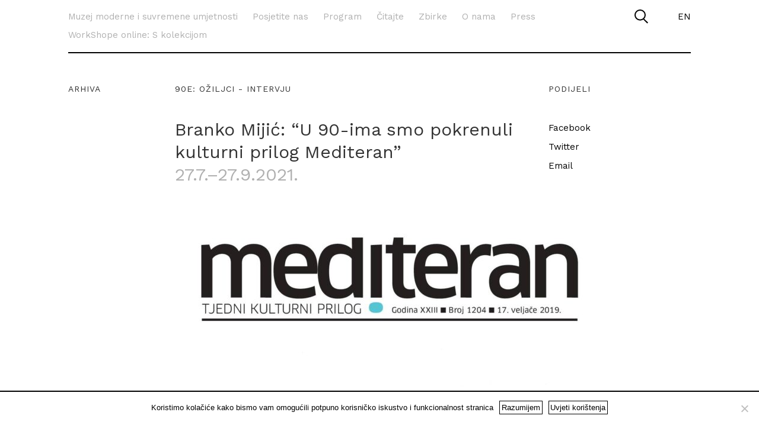

--- FILE ---
content_type: text/html; charset=UTF-8
request_url: https://mmsu.hr/dogadaji/branko-mijic-u-90-ima-smo-pokrenuli-kulturni-prilog-mediteran/
body_size: 49635
content:
<!doctype html>
<html lang="en">
<head>
    <title>mmsu</title>
    <meta charset="UTF-8">
    <meta name="viewport" content="width=device-width, initial-scale=1">

            <meta property="og:image" content="https://mmsu.hr/wp-content/uploads/2021/07/mediteran-naslovnica.jpeg" />
        <meta property="og:image:width" content="1190"/>
        <meta property="og:image:height" content="1644"/>
        <meta name="twitter:image" content="https://mmsu.hr/wp-content/uploads/2021/07/mediteran-naslovnica.jpeg">
    
    <meta name='robots' content='index, follow, max-image-preview:large, max-snippet:-1, max-video-preview:-1' />
<link rel="alternate" hreflang="hr-hr" href="https://mmsu.hr/dogadaji/branko-mijic-u-90-ima-smo-pokrenuli-kulturni-prilog-mediteran/" />
<link rel="alternate" hreflang="x-default" href="https://mmsu.hr/dogadaji/branko-mijic-u-90-ima-smo-pokrenuli-kulturni-prilog-mediteran/" />

	<!-- This site is optimized with the Yoast SEO plugin v23.0 - https://yoast.com/wordpress/plugins/seo/ -->
	<link rel="canonical" href="https://mmsu.hr/dogadaji/branko-mijic-u-90-ima-smo-pokrenuli-kulturni-prilog-mediteran/" />
	<meta property="og:locale" content="hr_HR" />
	<meta property="og:type" content="article" />
	<meta property="og:title" content="Branko Mijić: &quot;U 90-ima smo pokrenuli kulturni prilog Mediteran&quot; - Muzej moderne i suvremene umjetnosti" />
	<meta property="og:url" content="https://mmsu.hr/dogadaji/branko-mijic-u-90-ima-smo-pokrenuli-kulturni-prilog-mediteran/" />
	<meta property="og:site_name" content="Muzej moderne i suvremene umjetnosti" />
	<meta property="article:publisher" content="https://www.facebook.com/mmsu.rijeka/" />
	<meta property="article:modified_time" content="2021-08-11T09:40:47+00:00" />
	<meta name="twitter:card" content="summary_large_image" />
	<meta name="twitter:site" content="@mmsu_rijeka" />
	<script type="application/ld+json" class="yoast-schema-graph">{"@context":"https://schema.org","@graph":[{"@type":"WebPage","@id":"https://mmsu.hr/dogadaji/branko-mijic-u-90-ima-smo-pokrenuli-kulturni-prilog-mediteran/","url":"https://mmsu.hr/dogadaji/branko-mijic-u-90-ima-smo-pokrenuli-kulturni-prilog-mediteran/","name":"Branko Mijić: \"U 90-ima smo pokrenuli kulturni prilog Mediteran\" - Muzej moderne i suvremene umjetnosti","isPartOf":{"@id":"https://mmsu.hr/#website"},"datePublished":"2021-07-02T13:53:29+00:00","dateModified":"2021-08-11T09:40:47+00:00","breadcrumb":{"@id":"https://mmsu.hr/dogadaji/branko-mijic-u-90-ima-smo-pokrenuli-kulturni-prilog-mediteran/#breadcrumb"},"inLanguage":"hr-HR","potentialAction":[{"@type":"ReadAction","target":["https://mmsu.hr/dogadaji/branko-mijic-u-90-ima-smo-pokrenuli-kulturni-prilog-mediteran/"]}]},{"@type":"BreadcrumbList","@id":"https://mmsu.hr/dogadaji/branko-mijic-u-90-ima-smo-pokrenuli-kulturni-prilog-mediteran/#breadcrumb","itemListElement":[{"@type":"ListItem","position":1,"name":"Home","item":"https://mmsu.hr/"},{"@type":"ListItem","position":2,"name":"Događanja","item":"https://mmsu.hr/dogadaji/"},{"@type":"ListItem","position":3,"name":"Branko Mijić: &#8220;U 90-ima smo pokrenuli kulturni prilog Mediteran&#8221;"}]},{"@type":"WebSite","@id":"https://mmsu.hr/#website","url":"https://mmsu.hr/","name":"Muzej moderne i suvremene umjetnosti","description":"","publisher":{"@id":"https://mmsu.hr/#organization"},"potentialAction":[{"@type":"SearchAction","target":{"@type":"EntryPoint","urlTemplate":"https://mmsu.hr/?s={search_term_string}"},"query-input":"required name=search_term_string"}],"inLanguage":"hr-HR"},{"@type":"Organization","@id":"https://mmsu.hr/#organization","name":"Muzej moderne i suvremene umjetnosti","url":"https://mmsu.hr/","logo":{"@type":"ImageObject","inLanguage":"hr-HR","@id":"https://mmsu.hr/#/schema/logo/image/","url":"https://mmsu.hr/wp-content/uploads/2018/01/mmsu-logo.jpg","contentUrl":"https://mmsu.hr/wp-content/uploads/2018/01/mmsu-logo.jpg","width":650,"height":295,"caption":"Muzej moderne i suvremene umjetnosti"},"image":{"@id":"https://mmsu.hr/#/schema/logo/image/"},"sameAs":["https://www.facebook.com/mmsu.rijeka/","https://x.com/mmsu_rijeka","https://www.instagram.com/mmsurijeka/"]}]}</script>
	<!-- / Yoast SEO plugin. -->


<script type="text/javascript">
/* <![CDATA[ */
window._wpemojiSettings = {"baseUrl":"https:\/\/s.w.org\/images\/core\/emoji\/14.0.0\/72x72\/","ext":".png","svgUrl":"https:\/\/s.w.org\/images\/core\/emoji\/14.0.0\/svg\/","svgExt":".svg","source":{"concatemoji":"https:\/\/mmsu.hr\/wp-includes\/js\/wp-emoji-release.min.js?ver=4da47d1c0c9f2838edcc05bfe38aff77"}};
/*! This file is auto-generated */
!function(i,n){var o,s,e;function c(e){try{var t={supportTests:e,timestamp:(new Date).valueOf()};sessionStorage.setItem(o,JSON.stringify(t))}catch(e){}}function p(e,t,n){e.clearRect(0,0,e.canvas.width,e.canvas.height),e.fillText(t,0,0);var t=new Uint32Array(e.getImageData(0,0,e.canvas.width,e.canvas.height).data),r=(e.clearRect(0,0,e.canvas.width,e.canvas.height),e.fillText(n,0,0),new Uint32Array(e.getImageData(0,0,e.canvas.width,e.canvas.height).data));return t.every(function(e,t){return e===r[t]})}function u(e,t,n){switch(t){case"flag":return n(e,"\ud83c\udff3\ufe0f\u200d\u26a7\ufe0f","\ud83c\udff3\ufe0f\u200b\u26a7\ufe0f")?!1:!n(e,"\ud83c\uddfa\ud83c\uddf3","\ud83c\uddfa\u200b\ud83c\uddf3")&&!n(e,"\ud83c\udff4\udb40\udc67\udb40\udc62\udb40\udc65\udb40\udc6e\udb40\udc67\udb40\udc7f","\ud83c\udff4\u200b\udb40\udc67\u200b\udb40\udc62\u200b\udb40\udc65\u200b\udb40\udc6e\u200b\udb40\udc67\u200b\udb40\udc7f");case"emoji":return!n(e,"\ud83e\udef1\ud83c\udffb\u200d\ud83e\udef2\ud83c\udfff","\ud83e\udef1\ud83c\udffb\u200b\ud83e\udef2\ud83c\udfff")}return!1}function f(e,t,n){var r="undefined"!=typeof WorkerGlobalScope&&self instanceof WorkerGlobalScope?new OffscreenCanvas(300,150):i.createElement("canvas"),a=r.getContext("2d",{willReadFrequently:!0}),o=(a.textBaseline="top",a.font="600 32px Arial",{});return e.forEach(function(e){o[e]=t(a,e,n)}),o}function t(e){var t=i.createElement("script");t.src=e,t.defer=!0,i.head.appendChild(t)}"undefined"!=typeof Promise&&(o="wpEmojiSettingsSupports",s=["flag","emoji"],n.supports={everything:!0,everythingExceptFlag:!0},e=new Promise(function(e){i.addEventListener("DOMContentLoaded",e,{once:!0})}),new Promise(function(t){var n=function(){try{var e=JSON.parse(sessionStorage.getItem(o));if("object"==typeof e&&"number"==typeof e.timestamp&&(new Date).valueOf()<e.timestamp+604800&&"object"==typeof e.supportTests)return e.supportTests}catch(e){}return null}();if(!n){if("undefined"!=typeof Worker&&"undefined"!=typeof OffscreenCanvas&&"undefined"!=typeof URL&&URL.createObjectURL&&"undefined"!=typeof Blob)try{var e="postMessage("+f.toString()+"("+[JSON.stringify(s),u.toString(),p.toString()].join(",")+"));",r=new Blob([e],{type:"text/javascript"}),a=new Worker(URL.createObjectURL(r),{name:"wpTestEmojiSupports"});return void(a.onmessage=function(e){c(n=e.data),a.terminate(),t(n)})}catch(e){}c(n=f(s,u,p))}t(n)}).then(function(e){for(var t in e)n.supports[t]=e[t],n.supports.everything=n.supports.everything&&n.supports[t],"flag"!==t&&(n.supports.everythingExceptFlag=n.supports.everythingExceptFlag&&n.supports[t]);n.supports.everythingExceptFlag=n.supports.everythingExceptFlag&&!n.supports.flag,n.DOMReady=!1,n.readyCallback=function(){n.DOMReady=!0}}).then(function(){return e}).then(function(){var e;n.supports.everything||(n.readyCallback(),(e=n.source||{}).concatemoji?t(e.concatemoji):e.wpemoji&&e.twemoji&&(t(e.twemoji),t(e.wpemoji)))}))}((window,document),window._wpemojiSettings);
/* ]]> */
</script>
<style id='wp-emoji-styles-inline-css' type='text/css'>

	img.wp-smiley, img.emoji {
		display: inline !important;
		border: none !important;
		box-shadow: none !important;
		height: 1em !important;
		width: 1em !important;
		margin: 0 0.07em !important;
		vertical-align: -0.1em !important;
		background: none !important;
		padding: 0 !important;
	}
</style>
<link rel='stylesheet' id='wp-block-library-css' href='https://mmsu.hr/wp-includes/css/dist/block-library/style.min.css?ver=4da47d1c0c9f2838edcc05bfe38aff77' type='text/css' media='all' />
<style id='classic-theme-styles-inline-css' type='text/css'>
/*! This file is auto-generated */
.wp-block-button__link{color:#fff;background-color:#32373c;border-radius:9999px;box-shadow:none;text-decoration:none;padding:calc(.667em + 2px) calc(1.333em + 2px);font-size:1.125em}.wp-block-file__button{background:#32373c;color:#fff;text-decoration:none}
</style>
<style id='global-styles-inline-css' type='text/css'>
body{--wp--preset--color--black: #000000;--wp--preset--color--cyan-bluish-gray: #abb8c3;--wp--preset--color--white: #ffffff;--wp--preset--color--pale-pink: #f78da7;--wp--preset--color--vivid-red: #cf2e2e;--wp--preset--color--luminous-vivid-orange: #ff6900;--wp--preset--color--luminous-vivid-amber: #fcb900;--wp--preset--color--light-green-cyan: #7bdcb5;--wp--preset--color--vivid-green-cyan: #00d084;--wp--preset--color--pale-cyan-blue: #8ed1fc;--wp--preset--color--vivid-cyan-blue: #0693e3;--wp--preset--color--vivid-purple: #9b51e0;--wp--preset--gradient--vivid-cyan-blue-to-vivid-purple: linear-gradient(135deg,rgba(6,147,227,1) 0%,rgb(155,81,224) 100%);--wp--preset--gradient--light-green-cyan-to-vivid-green-cyan: linear-gradient(135deg,rgb(122,220,180) 0%,rgb(0,208,130) 100%);--wp--preset--gradient--luminous-vivid-amber-to-luminous-vivid-orange: linear-gradient(135deg,rgba(252,185,0,1) 0%,rgba(255,105,0,1) 100%);--wp--preset--gradient--luminous-vivid-orange-to-vivid-red: linear-gradient(135deg,rgba(255,105,0,1) 0%,rgb(207,46,46) 100%);--wp--preset--gradient--very-light-gray-to-cyan-bluish-gray: linear-gradient(135deg,rgb(238,238,238) 0%,rgb(169,184,195) 100%);--wp--preset--gradient--cool-to-warm-spectrum: linear-gradient(135deg,rgb(74,234,220) 0%,rgb(151,120,209) 20%,rgb(207,42,186) 40%,rgb(238,44,130) 60%,rgb(251,105,98) 80%,rgb(254,248,76) 100%);--wp--preset--gradient--blush-light-purple: linear-gradient(135deg,rgb(255,206,236) 0%,rgb(152,150,240) 100%);--wp--preset--gradient--blush-bordeaux: linear-gradient(135deg,rgb(254,205,165) 0%,rgb(254,45,45) 50%,rgb(107,0,62) 100%);--wp--preset--gradient--luminous-dusk: linear-gradient(135deg,rgb(255,203,112) 0%,rgb(199,81,192) 50%,rgb(65,88,208) 100%);--wp--preset--gradient--pale-ocean: linear-gradient(135deg,rgb(255,245,203) 0%,rgb(182,227,212) 50%,rgb(51,167,181) 100%);--wp--preset--gradient--electric-grass: linear-gradient(135deg,rgb(202,248,128) 0%,rgb(113,206,126) 100%);--wp--preset--gradient--midnight: linear-gradient(135deg,rgb(2,3,129) 0%,rgb(40,116,252) 100%);--wp--preset--font-size--small: 13px;--wp--preset--font-size--medium: 20px;--wp--preset--font-size--large: 36px;--wp--preset--font-size--x-large: 42px;--wp--preset--spacing--20: 0.44rem;--wp--preset--spacing--30: 0.67rem;--wp--preset--spacing--40: 1rem;--wp--preset--spacing--50: 1.5rem;--wp--preset--spacing--60: 2.25rem;--wp--preset--spacing--70: 3.38rem;--wp--preset--spacing--80: 5.06rem;--wp--preset--shadow--natural: 6px 6px 9px rgba(0, 0, 0, 0.2);--wp--preset--shadow--deep: 12px 12px 50px rgba(0, 0, 0, 0.4);--wp--preset--shadow--sharp: 6px 6px 0px rgba(0, 0, 0, 0.2);--wp--preset--shadow--outlined: 6px 6px 0px -3px rgba(255, 255, 255, 1), 6px 6px rgba(0, 0, 0, 1);--wp--preset--shadow--crisp: 6px 6px 0px rgba(0, 0, 0, 1);}:where(.is-layout-flex){gap: 0.5em;}:where(.is-layout-grid){gap: 0.5em;}body .is-layout-flow > .alignleft{float: left;margin-inline-start: 0;margin-inline-end: 2em;}body .is-layout-flow > .alignright{float: right;margin-inline-start: 2em;margin-inline-end: 0;}body .is-layout-flow > .aligncenter{margin-left: auto !important;margin-right: auto !important;}body .is-layout-constrained > .alignleft{float: left;margin-inline-start: 0;margin-inline-end: 2em;}body .is-layout-constrained > .alignright{float: right;margin-inline-start: 2em;margin-inline-end: 0;}body .is-layout-constrained > .aligncenter{margin-left: auto !important;margin-right: auto !important;}body .is-layout-constrained > :where(:not(.alignleft):not(.alignright):not(.alignfull)){max-width: var(--wp--style--global--content-size);margin-left: auto !important;margin-right: auto !important;}body .is-layout-constrained > .alignwide{max-width: var(--wp--style--global--wide-size);}body .is-layout-flex{display: flex;}body .is-layout-flex{flex-wrap: wrap;align-items: center;}body .is-layout-flex > *{margin: 0;}body .is-layout-grid{display: grid;}body .is-layout-grid > *{margin: 0;}:where(.wp-block-columns.is-layout-flex){gap: 2em;}:where(.wp-block-columns.is-layout-grid){gap: 2em;}:where(.wp-block-post-template.is-layout-flex){gap: 1.25em;}:where(.wp-block-post-template.is-layout-grid){gap: 1.25em;}.has-black-color{color: var(--wp--preset--color--black) !important;}.has-cyan-bluish-gray-color{color: var(--wp--preset--color--cyan-bluish-gray) !important;}.has-white-color{color: var(--wp--preset--color--white) !important;}.has-pale-pink-color{color: var(--wp--preset--color--pale-pink) !important;}.has-vivid-red-color{color: var(--wp--preset--color--vivid-red) !important;}.has-luminous-vivid-orange-color{color: var(--wp--preset--color--luminous-vivid-orange) !important;}.has-luminous-vivid-amber-color{color: var(--wp--preset--color--luminous-vivid-amber) !important;}.has-light-green-cyan-color{color: var(--wp--preset--color--light-green-cyan) !important;}.has-vivid-green-cyan-color{color: var(--wp--preset--color--vivid-green-cyan) !important;}.has-pale-cyan-blue-color{color: var(--wp--preset--color--pale-cyan-blue) !important;}.has-vivid-cyan-blue-color{color: var(--wp--preset--color--vivid-cyan-blue) !important;}.has-vivid-purple-color{color: var(--wp--preset--color--vivid-purple) !important;}.has-black-background-color{background-color: var(--wp--preset--color--black) !important;}.has-cyan-bluish-gray-background-color{background-color: var(--wp--preset--color--cyan-bluish-gray) !important;}.has-white-background-color{background-color: var(--wp--preset--color--white) !important;}.has-pale-pink-background-color{background-color: var(--wp--preset--color--pale-pink) !important;}.has-vivid-red-background-color{background-color: var(--wp--preset--color--vivid-red) !important;}.has-luminous-vivid-orange-background-color{background-color: var(--wp--preset--color--luminous-vivid-orange) !important;}.has-luminous-vivid-amber-background-color{background-color: var(--wp--preset--color--luminous-vivid-amber) !important;}.has-light-green-cyan-background-color{background-color: var(--wp--preset--color--light-green-cyan) !important;}.has-vivid-green-cyan-background-color{background-color: var(--wp--preset--color--vivid-green-cyan) !important;}.has-pale-cyan-blue-background-color{background-color: var(--wp--preset--color--pale-cyan-blue) !important;}.has-vivid-cyan-blue-background-color{background-color: var(--wp--preset--color--vivid-cyan-blue) !important;}.has-vivid-purple-background-color{background-color: var(--wp--preset--color--vivid-purple) !important;}.has-black-border-color{border-color: var(--wp--preset--color--black) !important;}.has-cyan-bluish-gray-border-color{border-color: var(--wp--preset--color--cyan-bluish-gray) !important;}.has-white-border-color{border-color: var(--wp--preset--color--white) !important;}.has-pale-pink-border-color{border-color: var(--wp--preset--color--pale-pink) !important;}.has-vivid-red-border-color{border-color: var(--wp--preset--color--vivid-red) !important;}.has-luminous-vivid-orange-border-color{border-color: var(--wp--preset--color--luminous-vivid-orange) !important;}.has-luminous-vivid-amber-border-color{border-color: var(--wp--preset--color--luminous-vivid-amber) !important;}.has-light-green-cyan-border-color{border-color: var(--wp--preset--color--light-green-cyan) !important;}.has-vivid-green-cyan-border-color{border-color: var(--wp--preset--color--vivid-green-cyan) !important;}.has-pale-cyan-blue-border-color{border-color: var(--wp--preset--color--pale-cyan-blue) !important;}.has-vivid-cyan-blue-border-color{border-color: var(--wp--preset--color--vivid-cyan-blue) !important;}.has-vivid-purple-border-color{border-color: var(--wp--preset--color--vivid-purple) !important;}.has-vivid-cyan-blue-to-vivid-purple-gradient-background{background: var(--wp--preset--gradient--vivid-cyan-blue-to-vivid-purple) !important;}.has-light-green-cyan-to-vivid-green-cyan-gradient-background{background: var(--wp--preset--gradient--light-green-cyan-to-vivid-green-cyan) !important;}.has-luminous-vivid-amber-to-luminous-vivid-orange-gradient-background{background: var(--wp--preset--gradient--luminous-vivid-amber-to-luminous-vivid-orange) !important;}.has-luminous-vivid-orange-to-vivid-red-gradient-background{background: var(--wp--preset--gradient--luminous-vivid-orange-to-vivid-red) !important;}.has-very-light-gray-to-cyan-bluish-gray-gradient-background{background: var(--wp--preset--gradient--very-light-gray-to-cyan-bluish-gray) !important;}.has-cool-to-warm-spectrum-gradient-background{background: var(--wp--preset--gradient--cool-to-warm-spectrum) !important;}.has-blush-light-purple-gradient-background{background: var(--wp--preset--gradient--blush-light-purple) !important;}.has-blush-bordeaux-gradient-background{background: var(--wp--preset--gradient--blush-bordeaux) !important;}.has-luminous-dusk-gradient-background{background: var(--wp--preset--gradient--luminous-dusk) !important;}.has-pale-ocean-gradient-background{background: var(--wp--preset--gradient--pale-ocean) !important;}.has-electric-grass-gradient-background{background: var(--wp--preset--gradient--electric-grass) !important;}.has-midnight-gradient-background{background: var(--wp--preset--gradient--midnight) !important;}.has-small-font-size{font-size: var(--wp--preset--font-size--small) !important;}.has-medium-font-size{font-size: var(--wp--preset--font-size--medium) !important;}.has-large-font-size{font-size: var(--wp--preset--font-size--large) !important;}.has-x-large-font-size{font-size: var(--wp--preset--font-size--x-large) !important;}
.wp-block-navigation a:where(:not(.wp-element-button)){color: inherit;}
:where(.wp-block-post-template.is-layout-flex){gap: 1.25em;}:where(.wp-block-post-template.is-layout-grid){gap: 1.25em;}
:where(.wp-block-columns.is-layout-flex){gap: 2em;}:where(.wp-block-columns.is-layout-grid){gap: 2em;}
.wp-block-pullquote{font-size: 1.5em;line-height: 1.6;}
</style>
<link rel='stylesheet' id='wpml-blocks-css' href='https://mmsu.hr/wp-content/plugins/sitepress-multilingual-cms/dist/css/blocks/styles.css?ver=4.6.12' type='text/css' media='all' />
<link rel='stylesheet' id='cookie-notice-front-css' href='https://mmsu.hr/wp-content/plugins/cookie-notice/css/front.min.css?ver=2.4.17' type='text/css' media='all' />
<link rel='stylesheet' id='font-awesome-five-css' href='https://mmsu.hr/wp-content/plugins/font-awesome-5-menus/css/all.min.css?ver=5.01' type='text/css' media='all' />
<link rel='stylesheet' id='events-css-css' href='https://mmsu.hr/wp-content/plugins/ko-rijeka-city-card-events/assets/css/front-events-style.css?ver=01022026_123950' type='text/css' media='all' />
<link rel='stylesheet' id='main_css-css' href='https://mmsu.hr/wp-content/themes/mmsu/style.css?ver=4da47d1c0c9f2838edcc05bfe38aff77' type='text/css' media='all' />
<link rel='stylesheet' id='fixes_css-css' href='https://mmsu.hr/wp-content/themes/mmsu/fixes.css?ver=4da47d1c0c9f2838edcc05bfe38aff77' type='text/css' media='all' />
<script type="text/javascript" id="cookie-notice-front-js-before">
/* <![CDATA[ */
var cnArgs = {"ajaxUrl":"https:\/\/mmsu.hr\/wp-admin\/admin-ajax.php","nonce":"89ae5c6eed","hideEffect":"fade","position":"bottom","onScroll":false,"onScrollOffset":100,"onClick":false,"cookieName":"cookie_notice_accepted","cookieTime":2592000,"cookieTimeRejected":2592000,"globalCookie":false,"redirection":false,"cache":false,"revokeCookies":false,"revokeCookiesOpt":"automatic"};
/* ]]> */
</script>
<script type="text/javascript" src="https://mmsu.hr/wp-content/plugins/cookie-notice/js/front.min.js?ver=2.4.17" id="cookie-notice-front-js"></script>
<script type="text/javascript" src="https://mmsu.hr/wp-content/themes/mmsu/javascript/jquery.min.js?ver=4da47d1c0c9f2838edcc05bfe38aff77" id="jquery-js"></script>
<script type="text/javascript" src="https://mmsu.hr/wp-content/themes/mmsu/javascript/initSlickSlider.js?ver=4da47d1c0c9f2838edcc05bfe38aff77" id="initSlickSlider_js-js"></script>
<script type="text/javascript" src="https://mmsu.hr/wp-content/themes/mmsu/javascript/angular.min.js?ver=4da47d1c0c9f2838edcc05bfe38aff77" id="angular.min.js-js"></script>
<script type="text/javascript" src="https://mmsu.hr/wp-content/themes/mmsu/javascript/angular/app.js?ver=4da47d1c0c9f2838edcc05bfe38aff77" id="angular/app.js-js"></script>
<script type="text/javascript" src="https://mmsu.hr/wp-content/themes/mmsu/javascript/angular/navigationCtrl.js?ver=4da47d1c0c9f2838edcc05bfe38aff77" id="angular/navigationCtrl.js-js"></script>
<script type="text/javascript" src="https://mmsu.hr/wp-content/themes/mmsu/javascript/angular/galleryCtrl.js?ver=4da47d1c0c9f2838edcc05bfe38aff77" id="angular/galleryCtrl.js-js"></script>
<script type="text/javascript" src="https://mmsu.hr/wp-content/themes/mmsu/javascript/angular/listingCtrl.js?ver=4da47d1c0c9f2838edcc05bfe38aff77" id="angular/listingCtrl.js-js"></script>
<script type="text/javascript" src="https://mmsu.hr/wp-content/themes/mmsu/style.css?ver=4da47d1c0c9f2838edcc05bfe38aff77" id="style-js"></script>
<link rel="https://api.w.org/" href="https://mmsu.hr/wp-json/" /><link rel="alternate" type="application/json" href="https://mmsu.hr/wp-json/wp/v2/mmsu_event/7507" /><link rel="EditURI" type="application/rsd+xml" title="RSD" href="https://mmsu.hr/xmlrpc.php?rsd" />
<link rel="alternate" type="application/json+oembed" href="https://mmsu.hr/wp-json/oembed/1.0/embed?url=https%3A%2F%2Fmmsu.hr%2Fdogadaji%2Fbranko-mijic-u-90-ima-smo-pokrenuli-kulturni-prilog-mediteran%2F" />
<link rel="alternate" type="text/xml+oembed" href="https://mmsu.hr/wp-json/oembed/1.0/embed?url=https%3A%2F%2Fmmsu.hr%2Fdogadaji%2Fbranko-mijic-u-90-ima-smo-pokrenuli-kulturni-prilog-mediteran%2F&#038;format=xml" />
<meta name="generator" content="WPML ver:4.6.12 stt:22,1;" />
<link rel="icon" href="https://mmsu.hr/wp-content/uploads/2018/03/cropped-favicon-32x32.png" sizes="32x32" />
<link rel="icon" href="https://mmsu.hr/wp-content/uploads/2018/03/cropped-favicon-192x192.png" sizes="192x192" />
<link rel="apple-touch-icon" href="https://mmsu.hr/wp-content/uploads/2018/03/cropped-favicon-180x180.png" />
<meta name="msapplication-TileImage" content="https://mmsu.hr/wp-content/uploads/2018/03/cropped-favicon-270x270.png" />
		<style type="text/css" id="wp-custom-css">
			/*tanja vrvilo css*/
.tv-video{
	width:1050px;
	text-align:center;
 margin-left: auto;
 margin-right: auto;
	margin-top:100px;
}

 @media only screen and (max-width: 600px) {
 .tv-video{
	width:auto;
	 max-width:100%;
	margin-top:50px;
	 height: auto !important;
}
}		</style>
		
    <!-- Global site tag (gtag.js) - Google Analytics -->
    <script async src="https://www.googletagmanager.com/gtag/js?id=UA-147847412-1"></script>
    <script>
    window.dataLayer = window.dataLayer || [];
    function gtag(){dataLayer.push(arguments);}
    gtag('js', new Date());

    gtag('config', 'UA-147847412-1');
    </script>
</head>



    <body data-rsssl=1 ng-app="app" class="">
<div class="container-fluid" id="dom" ng-controller="listingCtrl as listCtrl"> 
    <header class="header clearfix">
        <div class="container">

            <form class="search visible-md visible-lg " action="https://mmsu.hr" role="search" method="get" id="searchform">
                <a class="search__open js-search-open" href="javascript:;"><img src="https://mmsu.hr/wp-content/themes/mmsu/images/icons/icon_search.svg"/></a>
                <a class="search__close js-search-close" href="javascript:;"><img src="https://mmsu.hr/wp-content/themes/mmsu/images/icons/icon_close.svg"/></a>
                <div class="search__content">
                    <div class="row">
                        <div class="col-sm-9">
                            <input type="text" name="s" id="s" placeholder="Upiši pojam" >
                        </div>
                        <div class="col-sm-3">
                            <input type="submit" value="Pretraži" id="searchsubmit">
                        </div>
                    </div>
                </div>
            </form>
            <div ng-controller="navigationCtrl as ctrl" class="ng-scope visible-md visible-lg ">
    <div class="row header__top">
        <div class="col-md-10 header__main-links">
            <ul class="nav">
                                    <li><a
                            href="https://mmsu.hr/"
                            title="Muzej moderne i suvremene umjetnosti"
                            class=""
                            >
                            Muzej moderne i suvremene umjetnosti                        </a>
                    </li>
                                    <li><a
                            href=""
                            title="Posjetite nas"
                            class=""
                            ng-click="ctrl.openSubMenu(2057)"                            >
                            Posjetite nas                        </a>
                    </li>
                                    <li><a
                            href=""
                            title="Program"
                            class=""
                            ng-click="ctrl.openSubMenu(362)"                            >
                            Program                        </a>
                    </li>
                                    <li><a
                            href=""
                            title="Čitajte"
                            class=""
                            ng-click="ctrl.openSubMenu(364)"                            >
                            Čitajte                        </a>
                    </li>
                                    <li><a
                            href="https://mmsu.hr/zbirke/"
                            title="Zbirke"
                            class=""
                            >
                            Zbirke                        </a>
                    </li>
                                    <li><a
                            href=""
                            title="O nama"
                            class=""
                            ng-click="ctrl.openSubMenu(418)"                            >
                            O nama                        </a>
                    </li>
                                    <li><a
                            href="https://mmsu.hr/press/"
                            title="Press"
                            class=""
                            >
                            Press                        </a>
                    </li>
                                    <li><a
                            href="https://mmsu.hr/workshope-online-hr/"
                            title="WorkShope online: S kolekcijom"
                            class=""
                            >
                            WorkShope online: S kolekcijom                        </a>
                    </li>
                            </ul>
        </div>


        <div class="col-md-2 text--right header__lang">
            <a href="https://mmsu.hr/en/">EN</a>
        </div>
    </div>

    <div class="row">
        <div class="col-xs-12 col-md-12">
            <hr class="line m-b-xs">
        </div>
    </div>

            <div ng-show="ctrl.selectedMenuId==2057" class="row submenu ng-hide" ng-cloak>
            <div class="col-sm-8">
                                    
                    <a href="https://mmsu.hr/posjetite-nas/" class="" >Lokacije i radno vrijeme</a>
                                    
                    <a href="https://mmsu.hr/posjetite-nas/knjiznica/" class="" >Knjižnica i edukacija u MMSU</a>
                            </div>
            
            <div class="col-md-12">
                <hr class="line m-t-xs">
            </div>

        </div>
            <div ng-show="ctrl.selectedMenuId==362" class="row submenu ng-hide" ng-cloak>
            <div class="col-sm-8">
                                    
                    <a href="https://mmsu.hr/program/izlozbe/" class="" >Izložbe</a>
                                    
                    <a href="https://mmsu.hr/program/dogadanja/" class="" >Događanja</a>
                                    
                    <a href="https://mmsu.hr/rijeka-2020-program/" class="" >Rijeka 2020 program</a>
                            </div>
            
            <div class="col-md-12">
                <hr class="line m-t-xs">
            </div>

        </div>
            <div ng-show="ctrl.selectedMenuId==364" class="row submenu ng-hide" ng-cloak>
            <div class="col-sm-8">
                                    
                    <a href="https://mmsu.hr/citajte/" class="" >Sve</a>
                                    
                    <a href="https://mmsu.hr/citajte/vijesti/" class="" >Vijesti</a>
                                    
                    <a href="https://mmsu.hr/citajte/mmsu-novine/" class="" >MMSU Novine</a>
                                    
                    <a href="https://mmsu.hr/citajte/kustoski-tekstovi/" class="" >Kustoski tekstovi</a>
                                    
                    <a href="https://issuu.com/rijekammsu" class=""  target="_blank" >Izdanja - Issu</a>
                            </div>
            
            <div class="col-md-12">
                <hr class="line m-t-xs">
            </div>

        </div>
            <div ng-show="ctrl.selectedMenuId==418" class="row submenu ng-hide" ng-cloak>
            <div class="col-sm-8">
                                    
                    <a href="https://mmsu.hr/o-nama/" class="" >O nama</a>
                                    
                    <a href="https://mmsu.hr/o-nama/povijest/" class="" >Povijest</a>
                                    
                    <a href="https://mmsu.hr/o-nama/odjeli-i-zaposlenici/" class="" >Odjeli i zaposlenici</a>
                                    
                    <a href="https://mmsu.hr/o-nama/projekti/" class="" >Projekti</a>
                                    
                    <a href="https://mmsu.hr/o-nama/pristup-informacijama/" class="" >Pristup informacijama</a>
                            </div>
            
            <div class="col-md-12">
                <hr class="line m-t-xs">
            </div>

        </div>
    
</div>            <div class="header__mobile visible-xs visible-sm">                 <div class="row">
                    <div class="col-xs-9 header__mobile-active">
                        <a href="https://mmsu.hr/" class="not-home">MMSU</a>90e: intervjui                    </div>
                    <div class="col-xs-3 header__mobile-icon">
                        <a href="javascript:;" class="header__mobile-open js-mobile-menu-open">
                            <img src="https://mmsu.hr/wp-content/themes/mmsu/images/icons/icon_menu.svg" />
                        </a>
                        <a href="javascript:;" class="header__mobile-close js-mobile-menu-close">
                            <img src="https://mmsu.hr/wp-content/themes/mmsu/images/icons/icon_close.svg" />
                        </a>
                    </div>
                    <div class="col-xs-12">
                        <hr class="line">
                    </div>
                    
                </div>
            </div>
        </div>
    </header>

    

<div class="mobile-menu">
     <ul>
                  <li class="search">
             <form class="search " action="https://mmsu.hr" role="search" method="get" id="searchform">
                 <input type="hidden" name="lang" value="hr" autocomplete="off">
                 <input type="text" name="s" id="s" placeholder="Upiši pojam">
                 <input type="submit" value="Pretraži" id="searchsubmit">
             </form>
         </li>
         <li class="links">
             <ul>
                                        <li><a href="https://mmsu.hr/">Muzej moderne i suvremene umjetnosti</a></li>
                    
                        <li class="has-submenu">
                            <a href="javascript:;" class="js-submenu-toggler">Posjetite nas</a>
                            <ul class="submenu">

                                                                    <li><a href="https://mmsu.hr/posjetite-nas/">Lokacije i radno vrijeme</a></li>
                                                                    <li><a href="https://mmsu.hr/posjetite-nas/knjiznica/">Knjižnica i edukacija u MMSU</a></li>
                                                            </ul>
                        </li>

                    
                        <li class="has-submenu">
                            <a href="javascript:;" class="js-submenu-toggler">Program</a>
                            <ul class="submenu">

                                                                    <li><a href="https://mmsu.hr/program/izlozbe/">Izložbe</a></li>
                                                                    <li><a href="https://mmsu.hr/program/dogadanja/">Događanja</a></li>
                                                                    <li><a href="https://mmsu.hr/rijeka-2020-program/">Rijeka 2020 program</a></li>
                                                            </ul>
                        </li>

                    
                        <li class="has-submenu">
                            <a href="javascript:;" class="js-submenu-toggler">Čitajte</a>
                            <ul class="submenu">

                                                                    <li><a href="https://mmsu.hr/citajte/">Sve</a></li>
                                                                    <li><a href="https://mmsu.hr/citajte/vijesti/">Vijesti</a></li>
                                                                    <li><a href="https://mmsu.hr/citajte/mmsu-novine/">MMSU Novine</a></li>
                                                                    <li><a href="https://mmsu.hr/citajte/kustoski-tekstovi/">Kustoski tekstovi</a></li>
                                                                    <li><a href="https://issuu.com/rijekammsu">Izdanja - Issu</a></li>
                                                            </ul>
                        </li>

                                            <li><a href="https://mmsu.hr/zbirke/">Zbirke</a></li>
                    
                        <li class="has-submenu">
                            <a href="javascript:;" class="js-submenu-toggler">O nama</a>
                            <ul class="submenu">

                                                                    <li><a href="https://mmsu.hr/o-nama/">O nama</a></li>
                                                                    <li><a href="https://mmsu.hr/o-nama/povijest/">Povijest</a></li>
                                                                    <li><a href="https://mmsu.hr/o-nama/odjeli-i-zaposlenici/">Odjeli i zaposlenici</a></li>
                                                                    <li><a href="https://mmsu.hr/o-nama/projekti/">Projekti</a></li>
                                                                    <li><a href="https://mmsu.hr/o-nama/pristup-informacijama/">Pristup informacijama</a></li>
                                                            </ul>
                        </li>

                                            <li><a href="https://mmsu.hr/press/">Press</a></li>
                                            <li><a href="https://mmsu.hr/workshope-online-hr/">WorkShope online: S kolekcijom</a></li>
                                    <li class="mobile-language-switcher"></li>
            </ul>
        </li>
    </ul>
</div>



    <div class="main" id="dom_content"> 

<div class="container">
    <div class="hidden-xs limiter limiter--m"></div>
    
        <div class="row">
            <div class="col-sm-2 hidden-xs">
                <label class="label label--category label--no-margin">
                    Arhiva                </label>
            </div>
            <div class="col-xs-12 col-sm-7">
                <label class="label label--category label--no-margin label--pad-mobile">
                    90e: ožiljci - intervju                </label>
            </div>
            <div class="col-sm-3 hidden-xs">
                <label class="label label--category label--no-margin">Podijeli</label>
            </div>
        </div>


        <div class="hidden-xs limiter limiter--m"></div>

        <div class="row">
            <div class="col-xs-12 col-sm-2 text--card-title text--regular text--greyish">
                            </div>
            <div class="col-xs-12 col-sm-7">

                <h1 class="text--title-big">Branko Mijić: &#8220;U 90-ima smo pokrenuli kulturni prilog Mediteran&#8221;</h1>
                                    <h3 class="text--title-big text--greyish">
                            27.7.&ndash;27.9.2021.<!--

-->                    </h3>
                
            </div>
                        <div class="col-sm-3">
                <div class="social-share">
                    <a href="http://www.facebook.com/sharer/sharer.php?u=https://mmsu.hr/dogadaji/branko-mijic-u-90-ima-smo-pokrenuli-kulturni-prilog-mediteran/" target="_blank">Facebook</a>
                    <a href="https://twitter.com/share?url=https://mmsu.hr/dogadaji/branko-mijic-u-90-ima-smo-pokrenuli-kulturni-prilog-mediteran/" target="_blank">Twitter</a>
                    <a href="mailto:?to=&body=https://mmsu.hr/dogadaji/branko-mijic-u-90-ima-smo-pokrenuli-kulturni-prilog-mediteran/,&subject=Branko Mijić: &#8220;U 90-ima smo pokrenuli kulturni prilog Mediteran&#8221;">Email</a>
                </div>
            </div>
        </div>

        <div class="limiter limiter--m"></div>
    
                <div class="row row--no-info">
            <div class="col-sm-10 col-sm-offset-2">
                                    <img src="https://mmsu.hr/wp-content/uploads/2021/07/mediteran-naslovnica-741x1024.jpeg" alt="" />
                                            </div>
        </div>

        
            <div class="row">
            <div class="col-md-12 text--wysiwyg">
                <blockquote class="text--lead-in">
                    <p>Intervjui povodom izložbe 90e: Ožiljci obuhvaćaju kratke razgovore s kolegama, sudionicima izložbe, novinarima i aktivistima. Govore o promjenama 90-ih godina i njihovom utjecaju danas. Prvi na čitanju je intervju s Brankom Mijićem, novinarom i kolumnistom.</p>
                </blockquote>
            </div>
        </div>
    
    <div class="row">
        <div class="col-md-12 text--wysiwyg">
            <h2>Koje promjene iz devedesetih vidite kao aktualne za današnje vrijeme? Koje ste pozitivne promjene očekivali u devedesetima u kulturi i društvu i jesu li se one dogodile ?</h2>
<p>Devedesete su bile ratne i poratne godine pa su kultura, umjetnost i stvaralaštvo bili u drugom planu, ili barem nisu bili dovoljno vidljivi široj javnosti. Osobno, to mi je, kao uredniku kulture u Novom listu bio izazov, jer svi smo znali da će rat jednog dana završiti, i što onda? Valjda bi, kad oružje zašuti, trebale malo glasnije progovoriti muze. To mi je bio motiv pokrenuti tjedni kulturni prilog &#8220;Mediteran&#8221; čiji je prvi broj izašao 31. prosinca 1994. godine, a u uvodniku sam njegovo kormilo usmjerio i ambicije definirao prema &#8220;jedinstvenom, uglednom i utjecajnom listu, koji će imati svoj stav o svim relevantnim zbivanjima, te time, ujedno, činiti i čast svakome tko se na njegovim stranicama pojavi, bilo kao autor ili sugovornik&#8221;. Tada sam našem novinarskom čedu zaželio da &#8220;njegova duhovna plovidba bude uzbudljiva makar onoliko koliko je to bila Uliksova Mediteranom&#8221;.</p>
<p>I evo ga i danas, u 27. godini izlaženja, &#8220;Mediteran&#8221; je tu kao posljednji kulturni prilog u hrvatskim tiskanim medijima. Iz toga bi se dalo zaključiti da smo uspjeli, no tih devedesetih vjerovali smo kako će cijelo društvo nakon preživljenih strahota imati potrebu za katarzom i da će ta potreba za pročišćenjem  rezultirati oslobađanjem u svakom pogledu, eksplozijom novog i kreativnog u ljudima.  Gledajući širu sliku iz današnje perspektive čini mi se da smo podbacili, zakazali i umjesto hrabro naprijed krenuli kukavički unazad. I vratili se, što se uljudbe tiče, gotovo do pećine, one prije Lascauxa i Altamire. Zato se nadam i s nestrpljenjem čekam da ponovno doživim osamdesete 20. stoljeća.</p>
<p>Osamdesete su bile bolje.</p>
        </div>
    </div>

            <div class="limiter limiter--l"></div>
    
    
    
        <div class="row">
        <div class="col-sm-12">
            <hr class="line line--margin">
        </div>
    </div>
    <div class="row prev-next">

        <div class="col-xs-12 col-sm-6 text--left prev-next__prev">
                        <a href="https://mmsu.hr/dogadaji/ivan-kozaric-100-godina/" class="">
                <label class="prev-next__icon-prev pull-left">
                    <img src="https://mmsu.hr/wp-content/themes/mmsu/images/icons/icon_left.svg" data-fallback="https://mmsu.hr/wp-content/themes/mmsu/images/icons/icon_left.png" />
                </label>

                <span class="label label--category label--no-margin">Prethodni Članak</span>
                <div class="pad-prev"><span class="text--nav-link">Ivan Kožarić - 100 godina</span></div>
            </a>
                    </div>

        <div class="col-xs-12 col-sm-6 text--right prev-next__next">
                            <a href="https://mmsu.hr/dogadaji/dragan-rubesa-bijeg-od-rata-u-neki-drugi-paralelni-univerzum/" class="">
                    <label class="prev-next__icon-next pull-right">
                        <img src="https://mmsu.hr/wp-content/themes/mmsu/images/icons/icon_right.svg" data-fallback="https://mmsu.hr/wp-content/themes/mmsu/images/icons/icon_right.png" />
                    </label>

                    <span class="label label--category label--no-margin">Idući Članak</span>
                    <div class="pad-next"><span class="text--nav-link">Dragan Rubeša: "Bijeg od rata u neki drugi paralelni univerzum"</span></div>
                </a>
                    </div>
    </div>


              <div class="limiter limiter--s"></div>
        <div class="row">
            <div class="col-sm-12">
                <hr class="line">
            </div>
        </div>

        <div class="limiter limiter--m"></div>

        <div class="row">
            
            <div class="col-xs-12 col-sm-12 col-md-12">
                
<div class="list-horizontal" >

    <div class="row">
        <div class="col-xs-12 col-sm-2">
            <label class="label label--category list-horizontal__category">
                digitalni arhiv            </label>
        </div>
        <div class="col-xs-12 col-sm-10">
            <a href="https://mmsu.hr/dogadaji/90e-oziljci-2/">
                <h2 class="list-horizontal__title">90e: Ožiljci                                            <span class="list-horizontal__subtitle">
                                14.5.2020. u 12h<!--

-->                        </span>
                                    </h2>
            </a>
        </div>
    </div>

</div>            </div>

                        
        </div>
     
</div>


</div> <footer class="footer clearfix">
    <div class="container">

        <div class="row">
            <div class="footer__main">
                <div class="col-sm-12 hidden-xs">
                    <hr class="line m-t-sm">
                </div>
                <div class="col-xs-12 col-sm-12 col-md-7 footer__links hidden-xs">
                    
    <a href="https://mmsu.hr/uvjeti-koristenja-2/">Uvjeti korištenja</a>
    <a href="https://mmsu.hr/upravljanje/">Upravljanje</a>
    <a href="https://mmsu.hr/upravljanje/dokumenti/">Dokumenti</a>
    <a href="https://mmsu.hr/upravljanje/javna-nabava/">Javna nabava</a>

                </div>
                <div class="col-md-5 footer__social hidden-xs hidden-sm">
                    
<a href="https://www.facebook.com/mmsu.rijeka/" title="Facebook" target="_blank"><i class="fab fa-facebook-f"></i> <span class="hidden">Facebook</span></a><a href="https://twitter.com/MMSU_Rijeka" title="Twitter" target="_blank"><i class="fab fa-twitter"></i> <span class="hidden">Twitter</span></a><a href="https://www.youtube.com/user/mmsurijeka" title="Youtube" target="_blank"><i class="fab fa-youtube"></i> <span class="hidden">Youtube</span></a><a href="https://www.instagram.com/mmsurijeka/" title="Instagram" target="_blank"><i class="fab fa-instagram"></i> <span class="hidden">Instagram</span></a>                </div>
                <div class="col-xs-12 col-sm-12">
                    <hr class="line m-b-sm">
                </div>
            </div>
        </div>

        <div class="row">
            <div class="col-xs-12">
                <div class="divider divider-s"></div>
            </div>
        </div>

        <div class="row">

            <div class="col-xs-6 col-sm-10">
                <div class="row">
                                                <div class="col-xs-12 col-sm-5">
                                <div class="text--small text--footer">
                                    <p>MMSU<br />
Krešimirova 26c<br />
51 000 Rijeka</p>
                                </div>
                                <div class="limiter limiter--s visible-xs"></div>
                            </div>
                                                    <div class="col-xs-12 col-sm-5">
                                <div class="text--small text--footer">
                                                                    </div>
                                <div class="limiter limiter--s visible-xs"></div>
                            </div>
                                        </div>
            </div>

            <div class="col-xs-6 col-sm-2 text--right">
                <a href="https://mmsu.hr/">
                    <img src="https://mmsu.hr/wp-content/themes/mmsu/images/icons/img_logo.svg" data-fallback="https://mmsu.hr/wp-content/themes/mmsu/images/icons/img_logo.png" />
                </a>
            </div>

            <div class="col-xs-12 col-sm-12 visible-xs visible-sm">
                <hr class="line line--margin">
            </div>
            <div class="col-xs-12 visible-xs visible-sm text--center footer__mobile-social">
                
<a href="https://www.facebook.com/mmsu.rijeka/" title="Facebook" target="_blank"><i class="fab fa-facebook-f"></i> <span class="hidden">Facebook</span></a><a href="https://twitter.com/MMSU_Rijeka" title="Twitter" target="_blank"><i class="fab fa-twitter"></i> <span class="hidden">Twitter</span></a><a href="https://www.youtube.com/user/mmsurijeka" title="Youtube" target="_blank"><i class="fab fa-youtube"></i> <span class="hidden">Youtube</span></a><a href="https://www.instagram.com/mmsurijeka/" title="Instagram" target="_blank"><i class="fab fa-instagram"></i> <span class="hidden">Instagram</span></a>            </div>

        </div>
</footer>

</div>
<script src="https://mmsu.hr/wp-content/themes/mmsu/javascript/all.js"></script>
<script type="text/javascript" src="https://mmsu.hr/wp-content/plugins/ko-rijeka-city-card-events/assets/js/micromodal.min.js?ver=01022026_123950" id="event-micromodal-js"></script>
<script type="text/javascript" src="https://mmsu.hr/wp-content/plugins/ko-rijeka-city-card-events/assets/js/events-custom.min.js?ver=01022026_123950" id="event-custom-js"></script>

		<!-- Cookie Notice plugin v2.4.17 by Hu-manity.co https://hu-manity.co/ -->
		<div id="cookie-notice" role="dialog" class="cookie-notice-hidden cookie-revoke-hidden cn-position-bottom" aria-label="Cookie Notice" style="background-color: rgba(255,255,255,1);"><div class="cookie-notice-container" style="color: #020202"><span id="cn-notice-text" class="cn-text-container">Koristimo kolačiće kako bismo vam omogućili potpuno korisničko iskustvo i funkcionalnost stranica</span><span id="cn-notice-buttons" class="cn-buttons-container"><a href="#" id="cn-accept-cookie" data-cookie-set="accept" class="cn-set-cookie cn-button cn-button-custom button" aria-label="Razumijem">Razumijem</a><a href="https://mmsu.hr/uvjeti-koristenja-2/" target="_blank" id="cn-more-info" class="cn-more-info cn-button cn-button-custom button" aria-label="Uvjeti korištenja">Uvjeti korištenja</a></span><span id="cn-close-notice" data-cookie-set="accept" class="cn-close-icon" title="Ne"></span></div>
			
		</div>
		<!-- / Cookie Notice plugin -->
</body>




--- FILE ---
content_type: text/css
request_url: https://mmsu.hr/wp-content/themes/mmsu/style.css?ver=4da47d1c0c9f2838edcc05bfe38aff77
body_size: 54767
content:
/*! PhotoSwipe main CSS by Dmitry Semenov | photoswipe.com | MIT license */@import url("https://fonts.googleapis.com/css?family=Work+Sans&subset=latin,latin-ext");.pswp{display:none;position:absolute;width:100%;height:100%;left:0;top:0;overflow:hidden;-ms-touch-action:none;touch-action:none;z-index:1500;-webkit-text-size-adjust:100%;-webkit-backface-visibility:hidden;outline:none}.pswp *{-webkit-box-sizing:border-box;box-sizing:border-box}.pswp img{max-width:none}.pswp--animate_opacity{opacity:0.001;will-change:opacity;-webkit-transition:opacity 333ms cubic-bezier(0.4, 0, 0.22, 1);transition:opacity 333ms cubic-bezier(0.4, 0, 0.22, 1)}.pswp--open{display:block}.pswp--zoom-allowed .pswp__img{cursor:-webkit-zoom-in;cursor:-moz-zoom-in;cursor:zoom-in}.pswp--zoomed-in .pswp__img{cursor:-webkit-grab;cursor:-moz-grab;cursor:grab}.pswp--dragging .pswp__img{cursor:-webkit-grabbing;cursor:-moz-grabbing;cursor:grabbing}.pswp__bg{position:absolute;left:0;top:0;width:100%;height:100%;background:#000;opacity:0;-webkit-transform:translateZ(0);transform:translateZ(0);-webkit-backface-visibility:hidden;will-change:opacity}.pswp__scroll-wrap{position:absolute;left:0;top:0;width:100%;height:100%;overflow:hidden}.pswp__container,.pswp__zoom-wrap{-ms-touch-action:none;touch-action:none;position:absolute;left:0;right:0;top:0;bottom:0}.pswp__container,.pswp__img{-webkit-user-select:none;-moz-user-select:none;-ms-user-select:none;user-select:none;-webkit-tap-highlight-color:transparent;-webkit-touch-callout:none}.pswp__zoom-wrap{position:absolute;width:100%;-webkit-transform-origin:left top;-ms-transform-origin:left top;transform-origin:left top;-webkit-transition:-webkit-transform 333ms cubic-bezier(0.4, 0, 0.22, 1);transition:transform 333ms cubic-bezier(0.4, 0, 0.22, 1)}.pswp__bg{will-change:opacity;-webkit-transition:opacity 333ms cubic-bezier(0.4, 0, 0.22, 1);transition:opacity 333ms cubic-bezier(0.4, 0, 0.22, 1)}.pswp--animated-in .pswp__bg,.pswp--animated-in .pswp__zoom-wrap{-webkit-transition:none;transition:none}.pswp__container,.pswp__zoom-wrap{-webkit-backface-visibility:hidden}.pswp__item{position:absolute;left:0;right:0;top:0;bottom:0;overflow:hidden}.pswp__img{position:absolute;width:auto;height:auto;top:0;left:0}.pswp__img--placeholder{-webkit-backface-visibility:hidden}.pswp__img--placeholder--blank{background:#222}.pswp--ie .pswp__img{width:100% !important;height:auto !important;left:0;top:0}.pswp__error-msg{position:absolute;left:0;top:50%;width:100%;text-align:center;font-size:14px;line-height:16px;margin-top:-8px;color:#CCC}.pswp__error-msg a{color:#CCC;text-decoration:underline}/*! PhotoSwipe Default UI CSS by Dmitry Semenov | photoswipe.com | MIT license */.pswp__button{width:44px;height:44px;position:relative;background:none;cursor:pointer;overflow:visible;-webkit-appearance:none;display:block;border:0;padding:0;margin:0;float:right;opacity:0.75;-webkit-transition:opacity 0.2s;transition:opacity 0.2s;-webkit-box-shadow:none;box-shadow:none}.pswp__button:focus,.pswp__button:hover{opacity:1}.pswp__button:active{outline:none;opacity:0.9}.pswp__button::-moz-focus-inner{padding:0;border:0}.pswp__ui--over-close .pswp__button--close{opacity:1}.pswp__button,.pswp__button--arrow--left:before,.pswp__button--arrow--right:before{background:url(default-skin.png) 0 0 no-repeat;background-size:264px 88px;width:44px;height:44px}@media (-webkit-min-device-pixel-ratio: 1.1), (-webkit-min-device-pixel-ratio: 1.09375), (min-resolution: 105dpi), (min-resolution: 1.1dppx){.pswp--svg .pswp__button,.pswp--svg .pswp__button--arrow--left:before,.pswp--svg .pswp__button--arrow--right:before{background-image:url(default-skin.svg)}.pswp--svg .pswp__button--arrow--left,.pswp--svg .pswp__button--arrow--right{background:none}}.pswp__button--close{background-position:0 -44px}.pswp__button--share{background-position:-44px -44px}.pswp__button--fs{display:none}.pswp--supports-fs .pswp__button--fs{display:block}.pswp--fs .pswp__button--fs{background-position:-44px 0}.pswp__button--zoom{display:none;background-position:-88px 0}.pswp--zoom-allowed .pswp__button--zoom{display:block}.pswp--zoomed-in .pswp__button--zoom{background-position:-132px 0}.pswp--touch .pswp__button--arrow--left,.pswp--touch .pswp__button--arrow--right{visibility:hidden}.pswp__button--arrow--left,.pswp__button--arrow--right{background:none;top:50%;margin-top:-50px;width:70px;height:100px;position:absolute}.pswp__button--arrow--left{left:0}.pswp__button--arrow--right{right:0}.pswp__button--arrow--left:before,.pswp__button--arrow--right:before{content:'';top:35px;background-color:rgba(0,0,0,0.3);height:30px;width:32px;position:absolute}.pswp__button--arrow--left:before{left:6px;background-position:-138px -44px}.pswp__button--arrow--right:before{right:6px;background-position:-94px -44px}.pswp__counter,.pswp__share-modal{-webkit-user-select:none;-moz-user-select:none;-ms-user-select:none;user-select:none}.pswp__share-modal{display:block;background:rgba(0,0,0,0.5);width:100%;height:100%;top:0;left:0;padding:10px;position:absolute;z-index:1600;opacity:0;-webkit-transition:opacity 0.25s ease-out;transition:opacity 0.25s ease-out;-webkit-backface-visibility:hidden;will-change:opacity}.pswp__share-modal--hidden{display:none}.pswp__share-tooltip{z-index:1620;position:absolute;background:#FFF;top:56px;border-radius:2px;display:block;width:auto;right:44px;-webkit-box-shadow:0 2px 5px rgba(0,0,0,0.25);box-shadow:0 2px 5px rgba(0,0,0,0.25);-webkit-transform:translateY(6px);-ms-transform:translateY(6px);transform:translateY(6px);-webkit-transition:-webkit-transform 0.25s;transition:transform 0.25s;-webkit-backface-visibility:hidden;will-change:transform}.pswp__share-tooltip a{display:block;padding:8px 12px;color:#000;text-decoration:none;font-size:14px;line-height:18px}.pswp__share-tooltip a:hover{text-decoration:none;color:#000}.pswp__share-tooltip a:first-child{border-radius:2px 2px 0 0}.pswp__share-tooltip a:last-child{border-radius:0 0 2px 2px}.pswp__share-modal--fade-in{opacity:1}.pswp__share-modal--fade-in .pswp__share-tooltip{-webkit-transform:translateY(0);-ms-transform:translateY(0);transform:translateY(0)}.pswp--touch .pswp__share-tooltip a{padding:16px 12px}a.pswp__share--facebook:before{content:'';display:block;width:0;height:0;position:absolute;top:-12px;right:15px;border:6px solid transparent;border-bottom-color:#FFF;-webkit-pointer-events:none;-moz-pointer-events:none;pointer-events:none}a.pswp__share--facebook:hover{background:#3E5C9A;color:#FFF}a.pswp__share--facebook:hover:before{border-bottom-color:#3E5C9A}a.pswp__share--twitter:hover{background:#55ACEE;color:#FFF}a.pswp__share--pinterest:hover{background:#CCC;color:#CE272D}a.pswp__share--download:hover{background:#DDD}.pswp__counter{position:absolute;left:0;top:0;height:44px;font-size:13px;line-height:44px;color:#FFF;opacity:0.75;padding:0 10px}.pswp__caption{position:absolute;left:0;bottom:0;width:100%;min-height:44px}.pswp__caption small{font-size:11px;color:#BBB}.pswp__caption__center{text-align:left;max-width:420px;margin:0 auto;font-size:13px;padding:10px;line-height:20px;color:#CCC}.pswp__caption--empty{display:none}.pswp__caption--fake{visibility:hidden}.pswp__preloader{width:44px;height:44px;position:absolute;top:0;left:50%;margin-left:-22px;opacity:0;-webkit-transition:opacity 0.25s ease-out;transition:opacity 0.25s ease-out;will-change:opacity;direction:ltr}.pswp__preloader__icn{width:20px;height:20px;margin:12px}.pswp__preloader--active{opacity:1}.pswp__preloader--active .pswp__preloader__icn{background:url(preloader.gif) 0 0 no-repeat}.pswp--css_animation .pswp__preloader--active{opacity:1}.pswp--css_animation .pswp__preloader--active .pswp__preloader__icn{-webkit-animation:clockwise 500ms linear infinite;animation:clockwise 500ms linear infinite}.pswp--css_animation .pswp__preloader--active .pswp__preloader__donut{-webkit-animation:donut-rotate 1000ms cubic-bezier(0.4, 0, 0.22, 1) infinite;animation:donut-rotate 1000ms cubic-bezier(0.4, 0, 0.22, 1) infinite}.pswp--css_animation .pswp__preloader__icn{background:none;opacity:0.75;width:14px;height:14px;position:absolute;left:15px;top:15px;margin:0}.pswp--css_animation .pswp__preloader__cut{position:relative;width:7px;height:14px;overflow:hidden}.pswp--css_animation .pswp__preloader__donut{-webkit-box-sizing:border-box;box-sizing:border-box;width:14px;height:14px;border:2px solid #FFF;border-radius:50%;border-left-color:transparent;border-bottom-color:transparent;position:absolute;top:0;left:0;background:none;margin:0}@media screen and (max-width: 1024px){.pswp__preloader{position:relative;left:auto;top:auto;margin:0;float:right}}@-webkit-keyframes clockwise{0%{-webkit-transform:rotate(0deg);transform:rotate(0deg)}100%{-webkit-transform:rotate(360deg);transform:rotate(360deg)}}@keyframes clockwise{0%{-webkit-transform:rotate(0deg);transform:rotate(0deg)}100%{-webkit-transform:rotate(360deg);transform:rotate(360deg)}}@-webkit-keyframes donut-rotate{0%{-webkit-transform:rotate(0);transform:rotate(0)}50%{-webkit-transform:rotate(-140deg);transform:rotate(-140deg)}100%{-webkit-transform:rotate(0);transform:rotate(0)}}@keyframes donut-rotate{0%{-webkit-transform:rotate(0);transform:rotate(0)}50%{-webkit-transform:rotate(-140deg);transform:rotate(-140deg)}100%{-webkit-transform:rotate(0);transform:rotate(0)}}.pswp__ui{-webkit-font-smoothing:auto;visibility:visible;opacity:1;z-index:1550}.pswp__top-bar{position:absolute;left:0;top:0;height:44px;width:100%}.pswp__caption,.pswp__top-bar,.pswp--has_mouse .pswp__button--arrow--left,.pswp--has_mouse .pswp__button--arrow--right{-webkit-backface-visibility:hidden;will-change:opacity;-webkit-transition:opacity 333ms cubic-bezier(0.4, 0, 0.22, 1);transition:opacity 333ms cubic-bezier(0.4, 0, 0.22, 1)}.pswp--has_mouse .pswp__button--arrow--left,.pswp--has_mouse .pswp__button--arrow--right{visibility:visible}.pswp__top-bar,.pswp__caption{background-color:rgba(0,0,0,0.5)}.pswp__ui--fit .pswp__top-bar,.pswp__ui--fit .pswp__caption{background-color:rgba(0,0,0,0.3)}.pswp__ui--idle .pswp__top-bar{opacity:0}.pswp__ui--idle .pswp__button--arrow--left,.pswp__ui--idle .pswp__button--arrow--right{opacity:0}.pswp__ui--hidden .pswp__top-bar,.pswp__ui--hidden .pswp__caption,.pswp__ui--hidden .pswp__button--arrow--left,.pswp__ui--hidden .pswp__button--arrow--right{opacity:0.001}.pswp__ui--one-slide .pswp__button--arrow--left,.pswp__ui--one-slide .pswp__button--arrow--right,.pswp__ui--one-slide .pswp__counter{display:none}.pswp__element--disabled{display:none !important}.pswp--minimal--dark .pswp__top-bar{background:none}/*!
 * Bootstrap v3.3.7 (http://getbootstrap.com)
 * Copyright 2011-2017 Twitter, Inc.
 * Licensed under MIT (https://github.com/twbs/bootstrap/blob/master/LICENSE)
 *//*!
 * Generated using the Bootstrap Customizer (https://getbootstrap.com/docs/3.3/customize/?id=e124a3bba725c93f2464ecde12d3aae9)
 * Config saved to config.json and https://gist.github.com/e124a3bba725c93f2464ecde12d3aae9
 *//*!
 * Bootstrap v3.3.7 (http://getbootstrap.com)
 * Copyright 2011-2016 Twitter, Inc.
 * Licensed under MIT (https://github.com/twbs/bootstrap/blob/master/LICENSE)
 *//*! normalize.css v3.0.3 | MIT License | github.com/necolas/normalize.css */html{font-family:sans-serif;-ms-text-size-adjust:100%;-webkit-text-size-adjust:100%}body{margin:0}article,aside,details,figcaption,figure,footer,header,hgroup,main,menu,nav,section,summary{display:block}audio,canvas,progress,video{display:inline-block;vertical-align:baseline}audio:not([controls]){display:none;height:0}[hidden],template{display:none}a{background-color:transparent}a:active,a:hover{outline:0}abbr[title]{border-bottom:1px dotted}b,strong{font-weight:bold}dfn{font-style:italic}h1{font-size:2em;margin:0.67em 0}mark{background:#ff0;color:#000}small{font-size:80%}sub,sup{font-size:75%;line-height:0;position:relative;vertical-align:baseline}sup{top:-0.5em}sub{bottom:-0.25em}img{border:0}svg:not(:root){overflow:hidden}figure{margin:1em 40px}hr{-webkit-box-sizing:content-box;-moz-box-sizing:content-box;box-sizing:content-box;height:0}pre{overflow:auto}code,kbd,pre,samp{font-family:monospace, monospace;font-size:1em}button,input,optgroup,select,textarea{color:inherit;font:inherit;margin:0}button{overflow:visible}button,select{text-transform:none}button,html input[type="button"],input[type="reset"],input[type="submit"]{-webkit-appearance:button;cursor:pointer}button[disabled],html input[disabled]{cursor:default}button::-moz-focus-inner,input::-moz-focus-inner{border:0;padding:0}input{line-height:normal}input[type="checkbox"],input[type="radio"]{-webkit-box-sizing:border-box;-moz-box-sizing:border-box;box-sizing:border-box;padding:0}input[type="number"]::-webkit-inner-spin-button,input[type="number"]::-webkit-outer-spin-button{height:auto}input[type="search"]{-webkit-appearance:textfield;-webkit-box-sizing:content-box;-moz-box-sizing:content-box;box-sizing:content-box}input[type="search"]::-webkit-search-cancel-button,input[type="search"]::-webkit-search-decoration{-webkit-appearance:none}fieldset{border:1px solid #c0c0c0;margin:0 2px;padding:0.35em 0.625em 0.75em}legend{border:0;padding:0}textarea{overflow:auto}optgroup{font-weight:bold}table{border-collapse:collapse;border-spacing:0}td,th{padding:0}*{-webkit-box-sizing:border-box;-moz-box-sizing:border-box;box-sizing:border-box}*:before,*:after{-webkit-box-sizing:border-box;-moz-box-sizing:border-box;box-sizing:border-box}html{font-size:10px;-webkit-tap-highlight-color:rgba(0,0,0,0)}body{font-family:"Helvetica Neue", Helvetica, Arial, sans-serif;font-size:14px;line-height:1.42857143;color:#333333;background-color:#ffffff}input,button,select,textarea{font-family:inherit;font-size:inherit;line-height:inherit}a{color:#337ab7;text-decoration:none}a:hover,a:focus{color:#23527c;text-decoration:underline}a:focus{outline:5px auto -webkit-focus-ring-color;outline-offset:-2px}figure{margin:0}img{vertical-align:middle}.img-responsive{display:block;max-width:100%;height:auto}.img-rounded{border-radius:6px}.img-thumbnail{padding:4px;line-height:1.42857143;background-color:#ffffff;border:1px solid #dddddd;border-radius:4px;-webkit-transition:all 0.2s ease-in-out;-o-transition:all 0.2s ease-in-out;transition:all 0.2s ease-in-out;display:inline-block;max-width:100%;height:auto}.img-circle{border-radius:50%}hr{margin-top:20px;margin-bottom:20px;border:0;border-top:1px solid #eeeeee}.sr-only{position:absolute;width:1px;height:1px;margin:-1px;padding:0;overflow:hidden;clip:rect(0, 0, 0, 0);border:0}.sr-only-focusable:active,.sr-only-focusable:focus{position:static;width:auto;height:auto;margin:0;overflow:visible;clip:auto}[role="button"]{cursor:pointer}.container{margin-right:auto;margin-left:auto;padding-left:15px;padding-right:15px}@media (min-width: 768px){.container{width:750px}}@media (min-width: 992px){.container{width:970px}}@media (min-width: 1200px){.container{width:1080px}}.container-fluid{margin-right:auto;margin-left:auto;padding-left:15px;padding-right:15px}.row{margin-left:-15px;margin-right:-15px}.col-xs-1,.col-sm-1,.col-md-1,.col-lg-1,.col-xs-2,.col-sm-2,.col-md-2,.col-lg-2,.col-xs-3,.col-sm-3,.col-md-3,.col-lg-3,.col-xs-4,.col-sm-4,.col-md-4,.col-lg-4,.col-xs-5,.col-sm-5,.col-md-5,.col-lg-5,.col-xs-6,.col-sm-6,.col-md-6,.col-lg-6,.col-xs-7,.col-sm-7,.col-md-7,.col-lg-7,.col-xs-8,.col-sm-8,.col-md-8,.col-lg-8,.col-xs-9,.col-sm-9,.col-md-9,.col-lg-9,.col-xs-10,.col-sm-10,.col-md-10,.col-lg-10,.col-xs-11,.col-sm-11,.col-md-11,.col-lg-11,.col-xs-12,.col-sm-12,.col-md-12,.col-lg-12{position:relative;min-height:1px;padding-left:15px;padding-right:15px}.col-xs-1,.col-xs-2,.col-xs-3,.col-xs-4,.col-xs-5,.col-xs-6,.col-xs-7,.col-xs-8,.col-xs-9,.col-xs-10,.col-xs-11,.col-xs-12{float:left}.col-xs-12{width:100%}.col-xs-11{width:91.66666667%}.col-xs-10{width:83.33333333%}.col-xs-9{width:75%}.col-xs-8{width:66.66666667%}.col-xs-7{width:58.33333333%}.col-xs-6{width:50%}.col-xs-5{width:41.66666667%}.col-xs-4{width:33.33333333%}.col-xs-3{width:25%}.col-xs-2{width:16.66666667%}.col-xs-1{width:8.33333333%}.col-xs-pull-12{right:100%}.col-xs-pull-11{right:91.66666667%}.col-xs-pull-10{right:83.33333333%}.col-xs-pull-9{right:75%}.col-xs-pull-8{right:66.66666667%}.col-xs-pull-7{right:58.33333333%}.col-xs-pull-6{right:50%}.col-xs-pull-5{right:41.66666667%}.col-xs-pull-4{right:33.33333333%}.col-xs-pull-3{right:25%}.col-xs-pull-2{right:16.66666667%}.col-xs-pull-1{right:8.33333333%}.col-xs-pull-0{right:auto}.col-xs-push-12{left:100%}.col-xs-push-11{left:91.66666667%}.col-xs-push-10{left:83.33333333%}.col-xs-push-9{left:75%}.col-xs-push-8{left:66.66666667%}.col-xs-push-7{left:58.33333333%}.col-xs-push-6{left:50%}.col-xs-push-5{left:41.66666667%}.col-xs-push-4{left:33.33333333%}.col-xs-push-3{left:25%}.col-xs-push-2{left:16.66666667%}.col-xs-push-1{left:8.33333333%}.col-xs-push-0{left:auto}.col-xs-offset-12{margin-left:100%}.col-xs-offset-11{margin-left:91.66666667%}.col-xs-offset-10{margin-left:83.33333333%}.col-xs-offset-9{margin-left:75%}.col-xs-offset-8{margin-left:66.66666667%}.col-xs-offset-7{margin-left:58.33333333%}.col-xs-offset-6{margin-left:50%}.col-xs-offset-5{margin-left:41.66666667%}.col-xs-offset-4{margin-left:33.33333333%}.col-xs-offset-3{margin-left:25%}.col-xs-offset-2{margin-left:16.66666667%}.col-xs-offset-1{margin-left:8.33333333%}.col-xs-offset-0{margin-left:0%}@media (min-width: 768px){.col-sm-1,.col-sm-2,.col-sm-3,.col-sm-4,.col-sm-5,.col-sm-6,.col-sm-7,.col-sm-8,.col-sm-9,.col-sm-10,.col-sm-11,.col-sm-12{float:left}.col-sm-12{width:100%}.col-sm-11{width:91.66666667%}.col-sm-10{width:83.33333333%}.col-sm-9{width:75%}.col-sm-8{width:66.66666667%}.col-sm-7{width:58.33333333%}.col-sm-6{width:50%}.col-sm-5{width:41.66666667%}.col-sm-4{width:33.33333333%}.col-sm-3{width:25%}.col-sm-2{width:16.66666667%}.col-sm-1{width:8.33333333%}.col-sm-pull-12{right:100%}.col-sm-pull-11{right:91.66666667%}.col-sm-pull-10{right:83.33333333%}.col-sm-pull-9{right:75%}.col-sm-pull-8{right:66.66666667%}.col-sm-pull-7{right:58.33333333%}.col-sm-pull-6{right:50%}.col-sm-pull-5{right:41.66666667%}.col-sm-pull-4{right:33.33333333%}.col-sm-pull-3{right:25%}.col-sm-pull-2{right:16.66666667%}.col-sm-pull-1{right:8.33333333%}.col-sm-pull-0{right:auto}.col-sm-push-12{left:100%}.col-sm-push-11{left:91.66666667%}.col-sm-push-10{left:83.33333333%}.col-sm-push-9{left:75%}.col-sm-push-8{left:66.66666667%}.col-sm-push-7{left:58.33333333%}.col-sm-push-6{left:50%}.col-sm-push-5{left:41.66666667%}.col-sm-push-4{left:33.33333333%}.col-sm-push-3{left:25%}.col-sm-push-2{left:16.66666667%}.col-sm-push-1{left:8.33333333%}.col-sm-push-0{left:auto}.col-sm-offset-12{margin-left:100%}.col-sm-offset-11{margin-left:91.66666667%}.col-sm-offset-10{margin-left:83.33333333%}.col-sm-offset-9{margin-left:75%}.col-sm-offset-8{margin-left:66.66666667%}.col-sm-offset-7{margin-left:58.33333333%}.col-sm-offset-6{margin-left:50%}.col-sm-offset-5{margin-left:41.66666667%}.col-sm-offset-4{margin-left:33.33333333%}.col-sm-offset-3{margin-left:25%}.col-sm-offset-2{margin-left:16.66666667%}.col-sm-offset-1{margin-left:8.33333333%}.col-sm-offset-0{margin-left:0%}}@media (min-width: 992px){.col-md-1,.col-md-2,.col-md-3,.col-md-4,.col-md-5,.col-md-6,.col-md-7,.col-md-8,.col-md-9,.col-md-10,.col-md-11,.col-md-12{float:left}.col-md-12{width:100%}.col-md-11{width:91.66666667%}.col-md-10{width:83.33333333%}.col-md-9{width:75%}.col-md-8{width:66.66666667%}.col-md-7{width:58.33333333%}.col-md-6{width:50%}.col-md-5{width:41.66666667%}.col-md-4{width:33.33333333%}.col-md-3{width:25%}.col-md-2{width:16.66666667%}.col-md-1{width:8.33333333%}.col-md-pull-12{right:100%}.col-md-pull-11{right:91.66666667%}.col-md-pull-10{right:83.33333333%}.col-md-pull-9{right:75%}.col-md-pull-8{right:66.66666667%}.col-md-pull-7{right:58.33333333%}.col-md-pull-6{right:50%}.col-md-pull-5{right:41.66666667%}.col-md-pull-4{right:33.33333333%}.col-md-pull-3{right:25%}.col-md-pull-2{right:16.66666667%}.col-md-pull-1{right:8.33333333%}.col-md-pull-0{right:auto}.col-md-push-12{left:100%}.col-md-push-11{left:91.66666667%}.col-md-push-10{left:83.33333333%}.col-md-push-9{left:75%}.col-md-push-8{left:66.66666667%}.col-md-push-7{left:58.33333333%}.col-md-push-6{left:50%}.col-md-push-5{left:41.66666667%}.col-md-push-4{left:33.33333333%}.col-md-push-3{left:25%}.col-md-push-2{left:16.66666667%}.col-md-push-1{left:8.33333333%}.col-md-push-0{left:auto}.col-md-offset-12{margin-left:100%}.col-md-offset-11{margin-left:91.66666667%}.col-md-offset-10{margin-left:83.33333333%}.col-md-offset-9{margin-left:75%}.col-md-offset-8{margin-left:66.66666667%}.col-md-offset-7{margin-left:58.33333333%}.col-md-offset-6{margin-left:50%}.col-md-offset-5{margin-left:41.66666667%}.col-md-offset-4{margin-left:33.33333333%}.col-md-offset-3{margin-left:25%}.col-md-offset-2{margin-left:16.66666667%}.col-md-offset-1{margin-left:8.33333333%}.col-md-offset-0{margin-left:0%}}@media (min-width: 1200px){.col-lg-1,.col-lg-2,.col-lg-3,.col-lg-4,.col-lg-5,.col-lg-6,.col-lg-7,.col-lg-8,.col-lg-9,.col-lg-10,.col-lg-11,.col-lg-12{float:left}.col-lg-12{width:100%}.col-lg-11{width:91.66666667%}.col-lg-10{width:83.33333333%}.col-lg-9{width:75%}.col-lg-8{width:66.66666667%}.col-lg-7{width:58.33333333%}.col-lg-6{width:50%}.col-lg-5{width:41.66666667%}.col-lg-4{width:33.33333333%}.col-lg-3{width:25%}.col-lg-2{width:16.66666667%}.col-lg-1{width:8.33333333%}.col-lg-pull-12{right:100%}.col-lg-pull-11{right:91.66666667%}.col-lg-pull-10{right:83.33333333%}.col-lg-pull-9{right:75%}.col-lg-pull-8{right:66.66666667%}.col-lg-pull-7{right:58.33333333%}.col-lg-pull-6{right:50%}.col-lg-pull-5{right:41.66666667%}.col-lg-pull-4{right:33.33333333%}.col-lg-pull-3{right:25%}.col-lg-pull-2{right:16.66666667%}.col-lg-pull-1{right:8.33333333%}.col-lg-pull-0{right:auto}.col-lg-push-12{left:100%}.col-lg-push-11{left:91.66666667%}.col-lg-push-10{left:83.33333333%}.col-lg-push-9{left:75%}.col-lg-push-8{left:66.66666667%}.col-lg-push-7{left:58.33333333%}.col-lg-push-6{left:50%}.col-lg-push-5{left:41.66666667%}.col-lg-push-4{left:33.33333333%}.col-lg-push-3{left:25%}.col-lg-push-2{left:16.66666667%}.col-lg-push-1{left:8.33333333%}.col-lg-push-0{left:auto}.col-lg-offset-12{margin-left:100%}.col-lg-offset-11{margin-left:91.66666667%}.col-lg-offset-10{margin-left:83.33333333%}.col-lg-offset-9{margin-left:75%}.col-lg-offset-8{margin-left:66.66666667%}.col-lg-offset-7{margin-left:58.33333333%}.col-lg-offset-6{margin-left:50%}.col-lg-offset-5{margin-left:41.66666667%}.col-lg-offset-4{margin-left:33.33333333%}.col-lg-offset-3{margin-left:25%}.col-lg-offset-2{margin-left:16.66666667%}.col-lg-offset-1{margin-left:8.33333333%}.col-lg-offset-0{margin-left:0%}}.clearfix:before,.clearfix:after,.container:before,.container:after,.container-fluid:before,.container-fluid:after,.row:before,.row:after{content:" ";display:table}.clearfix:after,.container:after,.container-fluid:after,.row:after{clear:both}.center-block{display:block;margin-left:auto;margin-right:auto}.pull-right{float:right !important}.pull-left{float:left !important}.hide{display:none !important}.show{display:block !important}.invisible{visibility:hidden}.text-hide{font:0/0 a;color:transparent;text-shadow:none;background-color:transparent;border:0}.hidden{display:none !important}.affix{position:fixed}@-ms-viewport{width:device-width}.visible-xs,.visible-sm,.visible-md,.visible-lg{display:none !important}.visible-xs-block,.visible-xs-inline,.visible-xs-inline-block,.visible-sm-block,.visible-sm-inline,.visible-sm-inline-block,.visible-md-block,.visible-md-inline,.visible-md-inline-block,.visible-lg-block,.visible-lg-inline,.visible-lg-inline-block{display:none !important}@media (max-width: 767px){.visible-xs{display:block !important}table.visible-xs{display:table !important}tr.visible-xs{display:table-row !important}th.visible-xs,td.visible-xs{display:table-cell !important}}@media (max-width: 767px){.visible-xs-block{display:block !important}}@media (max-width: 767px){.visible-xs-inline{display:inline !important}}@media (max-width: 767px){.visible-xs-inline-block{display:inline-block !important}}@media (min-width: 768px) and (max-width: 991px){.visible-sm{display:block !important}table.visible-sm{display:table !important}tr.visible-sm{display:table-row !important}th.visible-sm,td.visible-sm{display:table-cell !important}}@media (min-width: 768px) and (max-width: 991px){.visible-sm-block{display:block !important}}@media (min-width: 768px) and (max-width: 991px){.visible-sm-inline{display:inline !important}}@media (min-width: 768px) and (max-width: 991px){.visible-sm-inline-block{display:inline-block !important}}@media (min-width: 992px) and (max-width: 1199px){.visible-md{display:block !important}table.visible-md{display:table !important}tr.visible-md{display:table-row !important}th.visible-md,td.visible-md{display:table-cell !important}}@media (min-width: 992px) and (max-width: 1199px){.visible-md-block{display:block !important}}@media (min-width: 992px) and (max-width: 1199px){.visible-md-inline{display:inline !important}}@media (min-width: 992px) and (max-width: 1199px){.visible-md-inline-block{display:inline-block !important}}@media (min-width: 1200px){.visible-lg{display:block !important}table.visible-lg{display:table !important}tr.visible-lg{display:table-row !important}th.visible-lg,td.visible-lg{display:table-cell !important}}@media (min-width: 1200px){.visible-lg-block{display:block !important}}@media (min-width: 1200px){.visible-lg-inline{display:inline !important}}@media (min-width: 1200px){.visible-lg-inline-block{display:inline-block !important}}@media (max-width: 767px){.hidden-xs{display:none !important}}@media (min-width: 768px) and (max-width: 991px){.hidden-sm{display:none !important}}@media (min-width: 992px) and (max-width: 1199px){.hidden-md{display:none !important}}@media (min-width: 1200px){.hidden-lg{display:none !important}}.visible-print{display:none !important}@media print{.visible-print{display:block !important}table.visible-print{display:table !important}tr.visible-print{display:table-row !important}th.visible-print,td.visible-print{display:table-cell !important}}.visible-print-block{display:none !important}@media print{.visible-print-block{display:block !important}}.visible-print-inline{display:none !important}@media print{.visible-print-inline{display:inline !important}}.visible-print-inline-block{display:none !important}@media print{.visible-print-inline-block{display:inline-block !important}}@media print{.hidden-print{display:none !important}}@media (max-width: 768px){.container-fluid{padding-left:0;padding-right:0}}.slick-slider{position:relative;display:block;box-sizing:border-box;-webkit-user-select:none;-moz-user-select:none;-ms-user-select:none;user-select:none;-webkit-touch-callout:none;-khtml-user-select:none;-ms-touch-action:pan-y;touch-action:pan-y;-webkit-tap-highlight-color:transparent}.slick-list{position:relative;display:block;overflow:hidden;margin:0;padding:0}.slick-list:focus{outline:none}.slick-list.dragging{cursor:pointer;cursor:hand}.slick-slider .slick-track,.slick-slider .slick-list{-webkit-transform:translate3d(0, 0, 0);-moz-transform:translate3d(0, 0, 0);-ms-transform:translate3d(0, 0, 0);-o-transform:translate3d(0, 0, 0);transform:translate3d(0, 0, 0)}.slick-track{position:relative;top:0;left:0;display:block;margin-left:auto;margin-right:auto}.slick-track:before,.slick-track:after{display:table;content:''}.slick-track:after{clear:both}.slick-loading .slick-track{visibility:hidden}.slick-slide{display:none;float:left;height:100%;min-height:1px}[dir='rtl'] .slick-slide{float:right}.slick-slide img{display:block}.slick-slide.slick-loading img{display:none}.slick-slide.dragging img{pointer-events:none}.slick-initialized .slick-slide{display:block}.slick-loading .slick-slide{visibility:hidden}.slick-vertical .slick-slide{display:block;height:auto;border:1px solid transparent}.slick-arrow.slick-hidden{display:none}.slick-loading .slick-list{background:#fff url("./ajax-loader.gif") center center no-repeat}@font-face{font-family:'slick';font-weight:normal;font-style:normal;src:url("./fonts/slick.eot");src:url("./fonts/slick.eot?#iefix") format("embedded-opentype"),url("./fonts/slick.woff") format("woff"),url("./fonts/slick.ttf") format("truetype"),url("./fonts/slick.svg#slick") format("svg")}.slick-prev,.slick-next{font-size:0;line-height:0;position:absolute;top:50%;display:block;width:20px;height:20px;padding:0;-webkit-transform:translate(0, -50%);-ms-transform:translate(0, -50%);transform:translate(0, -50%);cursor:pointer;color:transparent;border:none;outline:none;background:transparent}.slick-prev:hover,.slick-prev:focus,.slick-next:hover,.slick-next:focus{color:transparent;outline:none;background:transparent}.slick-prev:hover:before,.slick-prev:focus:before,.slick-next:hover:before,.slick-next:focus:before{opacity:1}.slick-prev.slick-disabled:before,.slick-next.slick-disabled:before{opacity:.25}.slick-prev:before,.slick-next:before{font-family:'slick';font-size:20px;line-height:1;opacity:.75;color:white;-webkit-font-smoothing:antialiased;-moz-osx-font-smoothing:grayscale}.slick-prev{left:-25px}[dir='rtl'] .slick-prev{right:-25px;left:auto}.slick-prev:before{content:'←'}[dir='rtl'] .slick-prev:before{content:'→'}.slick-next{right:-25px}[dir='rtl'] .slick-next{right:auto;left:-25px}.slick-next:before{content:'→'}[dir='rtl'] .slick-next:before{content:'←'}.slick-dotted.slick-slider{margin-bottom:30px}.slick-dots{position:absolute;bottom:-25px;display:block;width:100%;padding:0;margin:0;list-style:none;text-align:center}.slick-dots li{position:relative;display:inline-block;width:20px;height:20px;margin:0 5px;padding:0;cursor:pointer}.slick-dots li button{font-size:0;line-height:0;display:block;width:20px;height:20px;padding:5px;cursor:pointer;color:transparent;border:0;outline:none;background:transparent}.slick-dots li button:hover,.slick-dots li button:focus{outline:none}.slick-dots li button:hover:before,.slick-dots li button:focus:before{opacity:1}.slick-dots li button:before{font-family:'slick';font-size:6px;line-height:20px;position:absolute;top:0;left:0;width:20px;height:20px;content:'•';text-align:center;opacity:.25;color:black;-webkit-font-smoothing:antialiased;-moz-osx-font-smoothing:grayscale}.slick-dots li.slick-active button:before{opacity:.75;color:black}.submenu [ng\:cloak],.submenu [ng-cloak],.submenu [data-ng-cloak],.submenu [x-ng-cloak],.submenu .ng-cloak,.submenu .x-ng-cloak,.submenu .ng-hide:not(.ng-hide-animate){display:block !important;overflow:hidden;max-height:0}.row.ng-hide{overflow:hidden}[ng-init]{transition:all .4s ease-in-out}[ng-init].ng-hide{display:block !important;overflow:hidden;max-height:0}.masonry-item{display:inline-block;width:50%}.masonry-item--3{width:33.3%}@media (max-width: 768px){.masonry-item{width:100%}}@media (max-width: 1200px){.masonry-item img.collection{width:90%}}@keyframes blink{50%{border-color:#ff0000}}.error{border:2px dotted #fff;animation:blink .5s step-end infinite alternate}textarea:focus,input:focus{outline:none}.has-art{position:relative}.has-art img{position:absolute;top:-20px;right:0}@media (max-width: 768px){.has-art img{display:none}}.has-art__homepage img{position:absolute;top:0;right:0}@media (max-width: 768px){.has-art__homepage img{max-width:80px}}body{font-family:Work Sans, sans-serif}.text--title-big{font-size:30px;line-height:1.27;font-weight:400}.text--lead-in{font-size:24px;line-height:1.33;font-weight:400}@media (max-width: 768px){.text--lead-in{font-size:18px;line-height:1.44}}.text--card-title{font-size:18px;font-weight:500;line-height:1.56}.gallery-heading .text--card-title{text-align:center;padding:0 66px}.text--nav-link{font-size:15px;font-weight:500;line-height:2.13}.text--dflt-txt{font-size:15px;line-height:1.73}.text--dflt-txt p{padding-top:10px}.text--card-title-mini{font-size:14px;font-weight:500;line-height:1.43}.text--small-caps-medium{font-size:14px;font-weight:500;text-transform:uppercase;letter-spacing:1px}.text--small{font-size:14px;font-weight:500;line-height:1.43}.text--left{text-align:left}.text--right{text-align:right}.text--center{text-align:center}.text--black{color:#000}.text--greyish{color:#b0b0b0}.text--white{color:#fff}.text--bold{font-weight:700}.text--medium{font-weight:500}.text--regular{font-weight:400}.text--thin{font-weight:300}.text--uppercase{text-transform:uppercase}.text--lowercase{text-transform:lowercase}.text--capitalize{text-transform:capitalize}.text--underline{text-decoration:underline}.text--footer a{text-decoration:underline;font-size:14px}.text--wysiwyg p{font-size:15px;line-height:1.73;padding:0}.text--wysiwyg p p{padding-top:10px}@media (max-width: 992px){.text--wysiwyg p{width:auto !important}}.text--wysiwyg p,.text--wysiwyg h1,.text--wysiwyg h2,.text--wysiwyg h3{display:block;margin:0 0 0 16.66667%;width:calc( 100% - 33.33333333%);padding:30px 0 0 0}@media (max-width: 992px){.text--wysiwyg p,.text--wysiwyg h1,.text--wysiwyg h2,.text--wysiwyg h3{padding:15px 0 0 0;margin:0;width:100%}}.text--wysiwyg h1,.text--wysiwyg h2,.text--wysiwyg h3{font-weight:normal}.text--wysiwyg blockquote{margin:0 0 0 8.33333%;width:calc( 100% - 16.66666667%);padding:20px 0}.text--wysiwyg blockquote p{margin:0 0 0 0;width:100%;font-size:inherit}@media (max-width: 992px){.text--wysiwyg blockquote{margin:0;padding:10px 0;width:100%}}.text--wysiwyg blockquote.small p{width:calc( 100% - 16.66666667%)}.text--wysiwyg img{margin:0;padding:20px 0 5px 0;height:auto}@media (max-width: 992px){.text--wysiwyg img{padding:10px 0 5px 0}}.text--wysiwyg .video{margin:0;padding:20px 0 40px 0;width:calc( 100% - 16.66666667%);height:500px}@media (max-width: 992px){.text--wysiwyg .video{width:100%;height:300px;padding:10px 0 20px 0}}.text--wysiwyg .video iframe{width:100% !important;height:100% !important}.text--wysiwyg .wp-caption{width:auto !important}.text--wysiwyg .wp-caption-p p{padding-top:15px;font-size:14px;font-weight:500}.text--wysiwyg a{text-decoration:underline}h1,h2,h3,h4,h5,h6,p{padding:0;margin:0}h1,h2,h3,p{word-break:break-word}a{color:#000000;font-size:15px;font-weight:500;line-height:2.13;line-height:15px;transition:all .2s ease-in-out}a:hover{color:#b0b0b0;text-decoration:none}h1 a,h2 a,h3 a,h4 a,h5 a,h6 a{color:#000000;font-size:inherit;font-weight:inherit;line-height:inherit;transition:all .2s ease-in-out}h1 a:hover,h2 a:hover,h3 a:hover,h4 a:hover,h5 a:hover,h6 a:hover{color:#b0b0b0;text-decoration:none}.mmsu-accent{color:red !important;text-decoration:none !important}.mmsu-accent a{color:red;text-decoration:none}body.gallery-opened{position:fixed}body.mobile-opened{position:fixed}body .main{transition:margin .2s ease-in-out}@media (max-width: 768px){body .main{margin-top:50px}}@media (max-width: 768px){body.has-submenu-1 .main{margin-top:110px}}@media (max-width: 768px){body.has-submenu-2 .main{margin-top:160px}}.col--no-padding{padding:0}.row--animated{transition:opacity 1s ease-in-out;max-height:9999px;opacity:1;overflow:hidden}.row.ng-hide{opacity:0;max-height:0}.row--no-image .box{position:relative;top:0;width:calc( 100% - 16.66667%)}.row--no-info .box{display:none}.row.ng-hide{display:block !important}.row .row--no-info.row--no-image{display:none}.label--category{display:block;margin:20px 0 35px 0;font-size:14px;font-weight:500;text-transform:uppercase;letter-spacing:1px}.label--no-margin{margin:0}.label--top-padding{padding-top:5px}@media (max-width: 768px){.label--pad-mobile{padding:55px 0 25px 0}}.line{display:block;width:100%;height:2px;margin:0;border:none;background:#000000}.line--margin{margin:20px 0}.limiter{display:block;width:100%}.limiter--xs{height:10px}.limiter--s{height:20px}.limiter--m{height:40px}.limiter--l{height:60px}.limiter--xl{height:80px}img{max-width:100%;-webkit-transform:translate3d(0, 0, 0);-webkit-backface-visibility:hidden}@media (max-width: 768px){img{width:100%}}a *{transition:all .25s ease-in-out}a:hover *:not(img){opacity:.3}a:hover img{opacity:.7}a:focus{outline:none}.cookie-notice-container{border-top:2px solid #000}.cookie-notice-container .cn-button{border:1px solid #000;background-color:transparent;background-image:none;border-radius:0;font-size:1em;padding:0.2em}.m-t-xs{margin-top:10px}.m-t-sm{margin-top:20px}.m-t-md{margin-top:30px}.m-t-lg{margin-top:60px}.m-b-xs{margin-bottom:10px}.m-b-sm{margin-bottom:20px}.m-b-md{margin-bottom:30px}.m-b-lg{margin-bottom:60px}.m-l-xs{margin-left:10px}.m-l-sm{margin-left:20px}.m-l-md{margin-left:30px}.m-l-lg{margin-left:60px}.m-r-xs{margin-right:10px}.m-r-sm{margin-right:20px}.m-r-md{margin-right:30px}.m-r-lg{margin-right:60px}.p-t-xs{padding-top:10px}.p-t-sm{padding-top:20px}.p-t-md{padding-top:30px}.p-t-lg{padding-top:60px}.p-b-xs{padding-bottom:10px}.p-b-sm{padding-bottom:20px}.p-b-md{padding-bottom:30px}.p-b-lg{padding-bottom:60px}.p-l-xs{padding-left:10px}.p-l-sm{padding-left:20px}.p-l-md{padding-left:30px}.p-l-lg{padding-left:60px}.p-r-xs{padding-right:10px}.p-r-sm{padding-right:20px}.p-r-md{padding-right:30px}.p-r-lg{padding-right:60px}.p-r-1{padding-right:8.3333333%}.fx{opacity:1;transform:translateY(0);transform:scale(1, 1);transition:all .5s ease-in-out}.fx--slide-up{opacity:0;transform:translateY(20px)}.fx--slide-down{opacity:0;transform:translateY(-20px)}.fx--slide-left{opacity:0;transform:translateX(-20px)}.fx--slide-right{opacity:0;transform:translateX(20px)}.fx--scale-in{opacity:0;transform:scale(1.05, 1.05)}.fx--fade-in{opacity:0}.header{display:block;width:100%;padding:0;background:#fff;color:#000}@media (max-width: 768px){.header{position:fixed;z-index:999;width:100vw;overflow-x:hidden}}.header .container{position:relative}.header__lang{padding-top:18px;text-transform:uppercase}.header .nav{padding:0;margin:13px 0;list-style:none}.header .nav li{padding:0;display:inline-block}.header .nav li a{margin-right:20px;padding:0;font-size:15px;font-weight:500;line-height:2.13;color:#b0b0b0;transition:color .2s ease-in-out}.header .nav li a:hover{color:#000000}.header .nav li a.active{color:#000000}.header .search{position:absolute;z-index:100;top:12px;height:35px;overflow:hidden;right:85px;width:60px;background:#fff}.header .search.active{left:15px;width:calc( 100% - 30px)}.header .search.active .search__content{opacity:1}.header .search.active .search__content input{display:block}.header .search.active .search__open{display:none}.header .search.active .search__close{display:block}.header .search__content{opacity:0;position:absolute;z-index:101;width:100%;top:0;left:0;transition:opacity .5s ease-in-out}.header .search__content input{font-size:15px;font-weight:500;display:none}.header .search__content input[type="text"]{padding:5px;border:none;width:100%}.header .search__content input[type="submit"]{padding:5px;border:none;background:none}.header .search__open{position:absolute;z-index:102;top:4px;right:0px;width:25px;height:25px;display:block}.header .search__close{position:absolute;z-index:103;right:70px;top:4px;width:25px;height:25px;display:none}.header__mobile-active{padding-top:12px;padding-bottom:12px;font-size:15px;font-weight:500}.header__mobile-active a{display:inline-block}.header__mobile-active a.home{margin:6px 0;line-height:1.3}.header__mobile-active a.not-home{margin:14px 10px 14px 0;color:#b0b0b0}.header__mobile-active-sub{padding-top:12px;padding-bottom:12px}.header__mobile-active-sub a{line-height:1.6em;white-space:nowrap;color:#b0b0b0;margin-right:20px}.header__mobile-active-sub a.active{color:#000000}.header__mobile-icon{padding-top:24px;padding-bottom:12px;text-align:right;height:46px;overflow:hidden}.header__mobile-icon a img{width:30px;height:21px;max-width:30px}.header__mobile-open{display:block}.header__mobile-close{display:none}.mobile-menu{position:fixed;z-index:99999;left:-100%;top:0;width:calc( 100% - 16.66666667%);padding:0 0 20px 15px;height:100vh;background:#000;color:#fff;overflow-y:auto;transition:all .2s ease-in-out}.mobile-menu ul{list-style:none;padding:0;margin:0}.mobile-menu ul li{padding:10px 0 0 0}.mobile-menu ul li a{display:block;font-size:18px;line-height:32px;font-weight:500;color:#fff}.mobile-menu ul li.lang{padding:7px 0;border-bottom:2px solid #fff}.mobile-menu ul li.lang a{line-height:52px}.mobile-menu ul li.search{font-size:15px;border-bottom:2px solid #fff}.mobile-menu ul li.search input{background:none;border:none}.mobile-menu ul li.search button{width:20px}.mobile-menu ul li.links .has-submenu{position:relative;padding-bottom:0}.mobile-menu ul li.links .has-submenu:after{position:absolute;z-index:-1;top:20px;right:15px;color:#7d7d7d;content:'\25bc'}.mobile-menu ul li.links .has-submenu.active:after{top:18px;content:'\25b2'}.mobile-menu ul li.links .has-submenu.active .submenu{padding-top:5px;max-height:999px}.mobile-menu ul li.links .submenu{max-height:0;overflow:hidden;transition:all .2s ease-in-out;padding:0 0 0 30px}.mobile-menu ul li.links .submenu li{padding:5px 0}.mobile-menu ul li.links .submenu li a{font-size:15px}body.mobile-opened .header__mobile-open{display:none}body.mobile-opened .header__mobile-close{display:block}body.mobile-opened .mobile-menu{left:0}.mobile-language-switcher{text-transform:uppercase}.submenu{display:block;overflow:hidden;max-height:200px;transition:all .4s ease-in-out}.submenu a{position:relative;display:inline-block;margin-right:20px;padding:0;font-size:15px;font-weight:500;line-height:2.13;color:#b0b0b0;transition:color .2s ease-in-out}.submenu a.active{color:#000000}.submenu a.last{margin-right:0px}.submenu a:hover{color:#000000}.footer{display:block;width:100%;padding:0 0 20px 0;background:#fff;color:#000}.footer__links{padding-top:15px;padding-bottom:15px;text-align:left}.footer__links a{font-size:15px;font-weight:500;line-height:2.13;margin-right:35px;color:#b0b0b0}.footer__links a:hover{color:#000000}.footer__links a.active{color:#000000}.footer__social{padding-top:15px;padding-bottom:15px;text-align:right}.footer__social a{font-size:15px;font-weight:500;line-height:2.13;margin-left:35px;color:#b0b0b0;display:inline-block}.footer__social a i{color:#b0b0b0;opacity:1}.footer__social a:hover{color:#000000}.footer__social a:hover i{opacity:1;color:#000000}.footer__mobile-social a{padding:0 8px}.slider{position:relative;margin:50px 0 50px 0;width:100%}.slider--home .slider__item-image{width:46.5%;margin-right:5%;float:left;max-height:none}@media (max-width: 992px){.slider--home .slider__item-image{width:100%;height:auto}}.slider--home .slider__item-info{width:40%;float:left}@media (max-width: 992px){.slider--home .slider__item-info{width:100%;float:none}}@media (max-width: 992px){.slider--home .slider__item-title{height:auto}}.slider--home .slider__item-subtitle{margin-bottom:0}@media (max-width: 992px){.slider--home .slider__item-subtitle{height:auto}}.slider__item{position:relative}@media (max-width: 768px){.slider__item{padding-right:0}}.slider__item-category{display:block;font-size:14px;font-weight:500;text-transform:uppercase;letter-spacing:1px;color:#000000;margin:20px 0}.slider__item-title{font-size:30px;line-height:1.27;font-weight:400;color:#000000;margin-bottom:4px}.slider__item-subtitle{font-size:30px;line-height:1.27;font-weight:400;color:#b0b0b0;margin-bottom:20px}.slider__item-image{width:100%}.slider__item .label{margin:0 0 10px 0}.slider__item .label-mobile{margin:20px 0 10px 0}.slider__next{position:absolute;top:0px;right:0px}@media (max-width: 768px){.slider__next{right:0}}.slider .slick-slide{opacity:.25;transition:all .5s ease-in-out}.slider .slick-active{opacity:1}.slider .slick-list{padding-left:0px !important}.article{margin-bottom:45px}@media (max-width: 768px){.article{margin-bottom:55px}}.article__title{font-size:30px;line-height:1.27;font-weight:400;color:#000000;margin-bottom:4px}.article__subtitle{font-size:30px;line-height:1.27;font-weight:400;color:#b0b0b0;margin-bottom:10px}.article__image{max-width:100%;width:330px}@media (max-width: 768px){.article__image{width:100%}}@media (min-width: 768px){.article.article--alt{display:flex}}@media (min-width: 768px){.article.article--alt .article__content{flex-grow:1}}.article.article--alt .article__thumb{display:block}@media (min-width: 768px){.article.article--alt .article__thumb{width:150px;margin-left:30px;flex-shrink:0}}.article.article--alt .article__image{max-width:100%;width:auto}.box{position:relative;border:2px solid #000;margin:0 0 50px 0;padding:30px 15px;word-break:break-all}.box .text--dflt-txt{word-break:normal}@media (max-width: 768px){.box{position:relative !important;margin:20px 0 !important;width:100%}}.box--newsletter{padding:30px 30px 40px 30px}.box--newsletter form{position:relative;display:block}.box--newsletter form .mc4wp-form-fields{border-bottom:1px solid #000000}.box--newsletter form input{font-size:15px;font-weight:500}.box--newsletter form input[type="email"]{width:100%;padding:5px;border:none}.box--newsletter form input[type="submit"]{position:absolute;right:0;padding:5px;border:none;background:#fff}.box--visit h2{font-weight:500}.box--detail{position:absolute;right:0;margin:0;padding:22px;background:#fff}.box--detail.top-33{top:33%}.box--detail.top-50{top:50%}.box p{display:block;font-size:14px;font-weight:500;line-height:1.43;margin-bottom:20px}.box p:last-of-type{margin-bottom:0}@media (max-width: 768px){.box p{margin-bottom:10px}}.box address{font-style:normal}.box address+address{margin-bottom:0 !important}.box__gutter{position:absolute;z-index:11;background:#fff}.box__gutter-1{top:-4px;height:6px;left:10px;width:30px}.box__gutter-2{bottom:20px;height:30px;left:-4px;width:6px}.box__gutter-3{bottom:-4px;height:6px;right:20px;width:30px}.box__gutter-4{bottom:20px;height:30px;right:-4px;width:6px}.news{margin:0 0 50px 0}.news .label--category{margin:0 0 10px 0}.news__title{font-size:18px;font-weight:500;line-height:1.56;font-weight:500;color:#000000;margin-bottom:3px}.news__date{font-size:18px;font-weight:500;line-height:1.56;color:#b0b0b0;margin-bottom:3px}@media (min-width: 768px){.news__content-wrapper{display:flex}}@media (min-width: 768px){.news__content{flex-grow:1}}.news__description{font-size:15px;line-height:1.73;margin-bottom:12px}.news__description p{padding-top:10px}.news__thumb{display:block}@media (min-width: 768px){.news__thumb{width:150px;margin-left:30px;flex-shrink:0}}.news__image{max-width:100%}.news__read-more{display:inline-block;margin-bottom:20px}.list{margin-bottom:25px}.list-read{margin-bottom:25px}.list-read__title{font-size:18px;font-weight:500;line-height:1.56;color:#000000;margin-bottom:10px}.list-read__subtitle{font-size:18px;font-weight:500;line-height:1.56;color:#b0b0b0;margin-bottom:4px}.list-read__description{font-size:15px;line-height:1.73;color:#000000;margin-bottom:10px}.list-read__description p{padding-top:10px}.list-read__date{margin-top:10px;display:block;font-size:15px;line-height:1.73;color:#b0b0b0}.list-read__date p{padding-top:10px}.list-read__image{max-width:100%}@media (max-width: 768px){.list-read__image{width:100%}}.list-horizontal{margin-bottom:25px}.list-horizontal--no-margin{margin-bottom:0}.list-horizontal__category{margin:5px 0 0 0}.list-horizontal__title{font-size:18px;font-weight:500;line-height:1.56;color:#000000;margin-bottom:4px}.list-horizontal__subtitle{font-size:18px;font-weight:500;line-height:1.56;color:#b0b0b0;margin-bottom:4px}.tags{padding:0}.tags__wrapper{margin-left:-10px}.tags--list{padding:0}.tags--list .tags__item:first-of-type{margin-left:10px}.tags__title{margin-top:10px;padding:12px 0px}.tags__item{margin:10px;padding:10px 15px;font-size:14px;font-weight:500;line-height:1.43;border:2px solid #000;border-radius:20px;transition:all .2s ease-in-out;background:#fff;color:#000000;display:inline-block}.tags__item:hover{background:#000000;color:#fff}.map .acf-map{width:100%;height:375px}.map .acf-map img{max-width:inherit !important}.map .acf-map .gm-style-iw-prev div:nth-of-type(1){display:none}.map .acf-map .gm-style-iw-prev div:nth-of-type(2){box-shadow:none !important}.map .acf-map .gm-style-iw-prev div:nth-of-type(3) div:nth-of-type(1) div,.map .acf-map .gm-style-iw-prev div:nth-of-type(3) div:nth-of-type(2) div{background:#eee !important;box-shadow:none !important}.map .acf-map .gm-style-iw-prev div:nth-of-type(3) div:nth-of-type(1){left:0 !important;width:9px !important;height:34px !important}.map .acf-map .gm-style-iw-prev div:nth-of-type(3) div:nth-of-type(1) div{left:0 !important;transform:skewX(15deg) !important;transform-origin:0px 0px 0px !important;height:34px !important;width:9px !important}.map .acf-map .gm-style-iw-prev div:nth-of-type(3) div:nth-of-type(2){top:-1px !important;left:9px !important;width:9px !important;height:34px !important}.map .acf-map .gm-style-iw-prev div:nth-of-type(3) div:nth-of-type(2) div{left:0px !important;transform:skewX(-15deg) !important;transform-origin:10px 0px 0px !important;height:34px !important;width:9px !important}.map .acf-map .gm-style-iw-prev div:nth-of-type(4){background:#eee !important;padding:9px 9px 17px}.map .acf-map .gm-style-iw{text-align:center;margin-top:3px}.map .acf-map .gm-style-iw .gm-style-iw-inside-first h4,.map .acf-map .gm-style-iw .gm-style-iw-inside-first p{margin:0;font-size:14px;font-size:1.4rem;line-height:168%;font-weight:normal}.gm-style-iw-next,.gm-style-iw-next-img,.gm-style-iw-inside-second{display:none}.map .acf-map .gm-style-iw-prev div:nth-of-type(4){background:#fff !important;border:2px solid #000}.popup-bubble{position:absolute;top:0;left:0;transform:translate(-50%, -100%);background-color:white;padding:18px 20px;border-radius:0;overflow-y:auto;max-height:60px;border:2px solid #000;font-size:14px;font-size:1.4rem;line-height:1.4rem;font-weight:700;font-family:Work Sans, sans-serif;letter-spacing:0.1rem}.popup-bubble-anchor{position:absolute;width:100%;bottom:4px;left:0}.popup-bubble-anchor::after{content:"";display:block;position:absolute;bottom:0;left:0%;transform:translate(-50%, 0);height:2px;background-color:#fff;width:26px}.popup-container{cursor:auto;height:0;position:absolute;width:200px}.bottom-vertical .label--category{margin:0 0 10px 0}.bottom-vertical__title{font-size:18px;font-weight:500;line-height:1.56;color:#000000;margin-bottom:3px}.bottom-vertical__subtitle{font-size:18px;font-weight:500;line-height:1.56;color:#b0b0b0;margin-bottom:30px}.bottom-vertical__image{max-width:100%}@media (max-width: 768px){.bottom-vertical__image{width:100%}}.bottom-gallery{margin-bottom:45px}.bottom-gallery a{display:block}.bottom-gallery__title{text-align:center;font-size:14px;font-weight:500;line-height:1.43;font-size:12px !important;margin-top:20px}.bottom-gallery__image{max-width:100%}@media (max-width: 768px){.bottom-gallery__image{width:100%}}.bottom-image{margin-bottom:50px;text-align:center}.bottom-image__title{font-size:18px;font-weight:500;line-height:1.56;margin-bottom:20px}.bottom-image__image{max-width:100%}@media (max-width: 768px){.bottom-image__image{width:100%}}.prev-next{padding:10px 0 10px 0}.prev-next__prev,.prev-next__next{height:50px}@media (max-width: 768px){.prev-next__prev,.prev-next__next{height:auto;margin:10px 0}}.prev-next__prev span,.prev-next__next span{line-height:18px}.prev-next__prev a,.prev-next__next a{display:block;height:100%;cursor:pointer}.prev-next__prev a:hover,.prev-next__next a:hover{opacity:.5}.prev-next__icon-prev,.prev-next__icon-next{width:60px;height:100%;cursor:pointer}.prev-next__icon-prev{float:left;margin-right:30px}.prev-next__icon-next{float:right;margin-left:30px}.prev-next .pad-prev{padding-left:90px}.prev-next .pad-next{padding-right:90px}.pagination{margin:50px 0}@media (max-width: 768px){.pagination{text-align:center}}.pagination .page-numbers{display:inline-block;font-size:14px;line-height:30px;text-align:center}.pagination .page-numbers:not(.prev):not(.next){border-radius:50px;width:34px;height:34px}.pagination .page-numbers:not(.prev):not(.next).current{border:2px solid #000}.pagination .page-numbers.prev{width:auto;margin-right:40px;text-transform:uppercase}@media (max-width: 768px){.pagination .page-numbers.prev{margin-right:20px}}.pagination .page-numbers.next{width:auto;margin-left:40px;text-transform:uppercase}@media (max-width: 768px){.pagination .page-numbers.next{margin-left:20px}}.social-share a{display:block;line-height:32px}@media (max-width: 768px){.social-share a{display:inline-block;margin:10px 10px 0 0}}.gallery{opacity:0;position:fixed;z-index:-1;top:0;left:0;bottom:0;right:0;width:100%;height:100vh;background:#fff;transition:all .25s ease-in-out}.gallery.active{opacity:1;z-index:999}.gallery__close{position:absolute;z-index:999;right:20px;top:20px}.gallery__title{position:absolute;width:100%;text-align:center;top:20px}.gallery__content{width:70%;height:70vh;margin:15vh 15%}.gallery__item{text-align:center}.gallery__item img{display:inline-block}.gallery__item span{display:block;width:100%;left:0;bottom:0;background:#fff;padding:5px 0;text-align:center;margin-top:20px;font-size:14px;font-weight:500;line-height:1.43}.gallery__prev,.gallery__next{position:absolute;z-index:998;top:50%;padding:20px 10px;margin-top:-20px}@media (max-width: 768px){.gallery__prev,.gallery__next{top:auto;bottom:0px}}.gallery__prev{left:0}.gallery__next{right:0}.gallery-heading{margin-bottom:20px}.gallery-heading .slick-arrow{width:61px;height:20px;background-size:61px 20px;font-size:0;text-indent:100%;text-align:left;white-space:nowrap;overflow:hidden}.gallery-heading .slick-prev{left:15px;background-image:url("./images/icons/icon_left.svg")}.gallery-heading .slick-next{right:15px;background-image:url("./images/icons/icon_right.svg")}.gallery-heading .slick-disabled{opacity:0.25}.pswp__bg{background-color:#fff}.pswp__ui--fit .pswp__top-bar,.pswp__ui--fit .pswp__caption{background-color:transparent}.pswp__counter,.pswp__button,.pswp__caption__center{color:#000}.pswp__button--arrow--left::before,.pswp__button--arrow--right::before{top:35px;background-color:transparent;width:61px;height:20px;background-size:61px 20px;background-position:0}.pswp__button--arrow--left::before{background-image:url("./images/icons/icon_left.svg")}.pswp__button--arrow--right::before{background-image:url("./images/icons/icon_right.svg")}@media (-webkit-min-device-pixel-ratio: 1.1), (-webkit-min-device-pixel-ratio: 1.09375), (min-resolution: 105dpi), (min-resolution: 1.1dppx){.pswp--svg .pswp__button--arrow--left::before{background-image:url("./images/icons/icon_left.svg")}.pswp--svg .pswp__button--arrow--right::before{background-image:url("./images/icons/icon_right.svg")}}.gallery-row--large{position:relative}.gallery-row--large .gallery-heading{top:50%;position:absolute;left:0;width:100%}.gallery-wrapper--large .bottom-gallery__image{width:auto;height:75vh}.gallery-wrapper--large [data-gallery]{text-align:center}.gallery-wrapper--large .slick-slide img{display:inline-block}


--- FILE ---
content_type: image/svg+xml
request_url: https://mmsu.hr/wp-content/themes/mmsu/images/icons/icon_right.svg
body_size: 1002
content:
<?xml version="1.0" encoding="UTF-8" standalone="no"?>
<svg width="61px" height="20px" viewBox="0 0 61 20" version="1.1" xmlns="http://www.w3.org/2000/svg" xmlns:xlink="http://www.w3.org/1999/xlink">
    <!-- Generator: Sketch 41.2 (35397) - http://www.bohemiancoding.com/sketch -->
    <title>Group 9 Copy 3</title>
    <desc>Created with Sketch.</desc>
    <defs></defs>
    <g id="Dizajn" stroke="none" stroke-width="1" fill="none" fill-rule="evenodd" stroke-linecap="square">
        <g id="Group-9-Copy-3" transform="translate(1.000000, 2.000000)" stroke="#000000" stroke-width="2">
            <path d="M0,8 L56,8" id="Line"></path>
            <g id="Group-8" transform="translate(50.000000, 0.000000)">
                <path d="M0,0 L7.93944456,7.80255759" id="Line-Copy"></path>
                <path d="M0,8 L7.93944456,15.8025576" id="Line-Copy-2" transform="translate(3.969722, 11.901279) scale(1, -1) translate(-3.969722, -11.901279) "></path>
            </g>
        </g>
    </g>
</svg>

--- FILE ---
content_type: image/svg+xml
request_url: https://mmsu.hr/wp-content/themes/mmsu/images/icons/icon_left.svg
body_size: 1081
content:
<?xml version="1.0" encoding="UTF-8" standalone="no"?>
<svg width="61px" height="20px" viewBox="0 0 61 20" version="1.1" xmlns="http://www.w3.org/2000/svg" xmlns:xlink="http://www.w3.org/1999/xlink">
    <!-- Generator: Sketch 41.2 (35397) - http://www.bohemiancoding.com/sketch -->
    <title>Group 9 Copy 2</title>
    <desc>Created with Sketch.</desc>
    <defs></defs>
    <g id="Dizajn" stroke="none" stroke-width="1" fill="none" fill-rule="evenodd" stroke-linecap="square">
        <g id="Group-9-Copy-2" transform="translate(31.000000, 10.000000) scale(-1, 1) translate(-31.000000, -10.000000) translate(2.000000, 2.000000)" stroke="#000000" stroke-width="2">
            <path d="M0,8 L56,8" id="Line"></path>
            <g id="Group-8" transform="translate(50.000000, 0.000000)">
                <path d="M0,0 L7.93944456,7.80255759" id="Line-Copy"></path>
                <path d="M0,8 L7.93944456,15.8025576" id="Line-Copy-2" transform="translate(3.969722, 11.901279) scale(1, -1) translate(-3.969722, -11.901279) "></path>
            </g>
        </g>
    </g>
</svg>